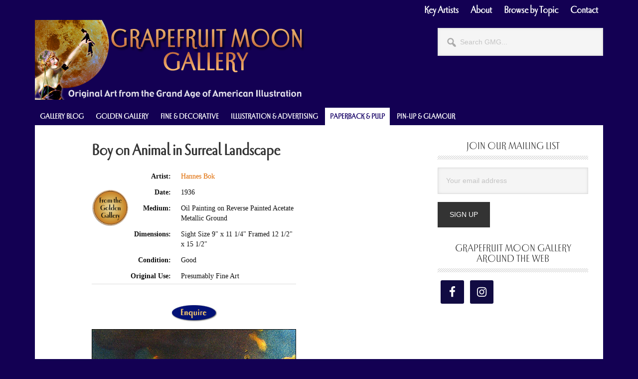

--- FILE ---
content_type: text/html; charset=UTF-8
request_url: https://grapefruitmoongallery.com/9625
body_size: 21802
content:
<!DOCTYPE html>
<html lang="en-US">
<head >
<meta charset="UTF-8" />
<meta name="viewport" content="width=device-width, initial-scale=1" />
<meta name='robots' content='index, follow, max-image-preview:large, max-snippet:-1, max-video-preview:-1' />

	<!-- This site is optimized with the Yoast SEO Premium plugin v21.6 (Yoast SEO v26.7) - https://yoast.com/wordpress/plugins/seo/ -->
	<title>Boy on Animal in Surreal Landscape &#8226; Grapefruit Moon Gallery</title>
	<link rel="canonical" href="https://grapefruitmoongallery.com/9625" />
	<meta property="og:locale" content="en_US" />
	<meta property="og:type" content="article" />
	<meta property="og:title" content="Boy on Animal in Surreal Landscape" />
	<meta property="og:description" content="An extraordinary and experimental early work by Hannes Bok, featuring a bizarre surreal landscape with a young boy riding a prehistoric creature. Hannes Bok was the pseudonym of Wayne Woodard, a self taught artist who was fascinated by the luminous quality of Maxfield Parrish&#039;s oil paintings.  Upon a visit from the impoverished teenage Bok, and impressed by the examples of Bok&#039;s work, Parrish gave Bok an expensive set of oil paints and brushes to help the teenager build on his obvious gifts." />
	<meta property="og:url" content="https://grapefruitmoongallery.com/9625" />
	<meta property="og:site_name" content="Grapefruit Moon Gallery" />
	<meta property="article:publisher" content="http://facebook.com/grapefruitmoongallery" />
	<meta property="article:published_time" content="2008-09-25T13:37:00+00:00" />
	<meta property="article:modified_time" content="2023-12-01T18:02:38+00:00" />
	<meta property="og:image" content="https://grapefruitmoongallery.com/wp-content/uploads/2008/09/Hans_Bok_lrg.jpg" />
	<meta property="og:image:width" content="655" />
	<meta property="og:image:height" content="823" />
	<meta property="og:image:type" content="image/jpeg" />
	<meta name="author" content="curator" />
	<meta name="twitter:card" content="summary_large_image" />
	<meta name="twitter:creator" content="@gmgallery" />
	<meta name="twitter:site" content="@gmgallery" />
	<meta name="twitter:label1" content="Written by" />
	<meta name="twitter:data1" content="curator" />
	<meta name="twitter:label2" content="Est. reading time" />
	<meta name="twitter:data2" content="2 minutes" />
	<script type="application/ld+json" class="yoast-schema-graph">{"@context":"https://schema.org","@graph":[{"@type":"Article","@id":"https://grapefruitmoongallery.com/9625#article","isPartOf":{"@id":"https://grapefruitmoongallery.com/9625"},"author":{"name":"curator","@id":"https://grapefruitmoongallery.com/#/schema/person/8a522d28633297cc66dfe9edd18c6986"},"headline":"Boy on Animal in Surreal Landscape","datePublished":"2008-09-25T13:37:00+00:00","dateModified":"2023-12-01T18:02:38+00:00","mainEntityOfPage":{"@id":"https://grapefruitmoongallery.com/9625"},"wordCount":414,"publisher":{"@id":"https://grapefruitmoongallery.com/#organization"},"image":{"@id":"https://grapefruitmoongallery.com/9625#primaryimage"},"thumbnailUrl":"https://grapefruitmoongallery.com/wp-content/uploads/2008/09/Hans_Bok_lrg.jpg","keywords":["1930s","american","fantasy","fine art","Hannes Bok","landscape","science fiction","surreal","The Golden Gallery"],"articleSection":["Paperback &amp; Pulp Art","Sorry, It's Sold"],"inLanguage":"en-US"},{"@type":"WebPage","@id":"https://grapefruitmoongallery.com/9625","url":"https://grapefruitmoongallery.com/9625","name":"Boy on Animal in Surreal Landscape &#8226; Grapefruit Moon Gallery","isPartOf":{"@id":"https://grapefruitmoongallery.com/#website"},"primaryImageOfPage":{"@id":"https://grapefruitmoongallery.com/9625#primaryimage"},"image":{"@id":"https://grapefruitmoongallery.com/9625#primaryimage"},"thumbnailUrl":"https://grapefruitmoongallery.com/wp-content/uploads/2008/09/Hans_Bok_lrg.jpg","datePublished":"2008-09-25T13:37:00+00:00","dateModified":"2023-12-01T18:02:38+00:00","breadcrumb":{"@id":"https://grapefruitmoongallery.com/9625#breadcrumb"},"inLanguage":"en-US","potentialAction":[{"@type":"ReadAction","target":["https://grapefruitmoongallery.com/9625"]}]},{"@type":"ImageObject","inLanguage":"en-US","@id":"https://grapefruitmoongallery.com/9625#primaryimage","url":"https://grapefruitmoongallery.com/wp-content/uploads/2008/09/Hans_Bok_lrg.jpg","contentUrl":"https://grapefruitmoongallery.com/wp-content/uploads/2008/09/Hans_Bok_lrg.jpg","width":655,"height":823},{"@type":"BreadcrumbList","@id":"https://grapefruitmoongallery.com/9625#breadcrumb","itemListElement":[{"@type":"ListItem","position":1,"name":"Home","item":"https://grapefruitmoongallery.com/"},{"@type":"ListItem","position":2,"name":"Boy on Animal in Surreal Landscape"}]},{"@type":"WebSite","@id":"https://grapefruitmoongallery.com/#website","url":"https://grapefruitmoongallery.com/","name":"Grapefruit Moon Gallery","description":"Original Art from the Grand Age of American Illustration","publisher":{"@id":"https://grapefruitmoongallery.com/#organization"},"potentialAction":[{"@type":"SearchAction","target":{"@type":"EntryPoint","urlTemplate":"https://grapefruitmoongallery.com/?s={search_term_string}"},"query-input":{"@type":"PropertyValueSpecification","valueRequired":true,"valueName":"search_term_string"}}],"inLanguage":"en-US"},{"@type":"Organization","@id":"https://grapefruitmoongallery.com/#organization","name":"Grapefruit Moon Gallery","url":"https://grapefruitmoongallery.com/","logo":{"@type":"ImageObject","inLanguage":"en-US","@id":"https://grapefruitmoongallery.com/#/schema/logo/image/","url":"https://grapefruitmoongallery.com/wp-content/uploads/2019/05/email-header.png","contentUrl":"https://grapefruitmoongallery.com/wp-content/uploads/2019/05/email-header.png","width":455,"height":317,"caption":"Grapefruit Moon Gallery"},"image":{"@id":"https://grapefruitmoongallery.com/#/schema/logo/image/"},"sameAs":["http://facebook.com/grapefruitmoongallery","https://x.com/gmgallery","http://instagram.com/grapefruitmoongallery"]},{"@type":"Person","@id":"https://grapefruitmoongallery.com/#/schema/person/8a522d28633297cc66dfe9edd18c6986","name":"curator","image":{"@type":"ImageObject","inLanguage":"en-US","@id":"https://grapefruitmoongallery.com/#/schema/person/image/","url":"https://secure.gravatar.com/avatar/4df6186b755c6a6b656e118b6c5457ceccbc7182393e43c0d29efa679e22b524?s=96&d=mm&r=g","contentUrl":"https://secure.gravatar.com/avatar/4df6186b755c6a6b656e118b6c5457ceccbc7182393e43c0d29efa679e22b524?s=96&d=mm&r=g","caption":"curator"},"url":"https://grapefruitmoongallery.com/author/curator"}]}</script>
	<!-- / Yoast SEO Premium plugin. -->


<link rel='dns-prefetch' href='//www.googletagmanager.com' />
<link rel='dns-prefetch' href='//fonts.googleapis.com' />
<link rel="alternate" type="application/rss+xml" title="Grapefruit Moon Gallery &raquo; Feed" href="https://grapefruitmoongallery.com/feed" />
<link rel="alternate" type="application/rss+xml" title="Grapefruit Moon Gallery &raquo; Comments Feed" href="https://grapefruitmoongallery.com/comments/feed" />
<link rel="alternate" title="oEmbed (JSON)" type="application/json+oembed" href="https://grapefruitmoongallery.com/wp-json/oembed/1.0/embed?url=https%3A%2F%2Fgrapefruitmoongallery.com%2F9625" />
<link rel="alternate" title="oEmbed (XML)" type="text/xml+oembed" href="https://grapefruitmoongallery.com/wp-json/oembed/1.0/embed?url=https%3A%2F%2Fgrapefruitmoongallery.com%2F9625&#038;format=xml" />
		<!-- This site uses the Google Analytics by MonsterInsights plugin v9.11.1 - Using Analytics tracking - https://www.monsterinsights.com/ -->
							<script src="//www.googletagmanager.com/gtag/js?id=G-YJLHBDM5VW"  data-cfasync="false" data-wpfc-render="false" type="text/javascript" async></script>
			<script data-cfasync="false" data-wpfc-render="false" type="text/javascript">
				var mi_version = '9.11.1';
				var mi_track_user = true;
				var mi_no_track_reason = '';
								var MonsterInsightsDefaultLocations = {"page_location":"https:\/\/grapefruitmoongallery.com\/9625\/"};
								if ( typeof MonsterInsightsPrivacyGuardFilter === 'function' ) {
					var MonsterInsightsLocations = (typeof MonsterInsightsExcludeQuery === 'object') ? MonsterInsightsPrivacyGuardFilter( MonsterInsightsExcludeQuery ) : MonsterInsightsPrivacyGuardFilter( MonsterInsightsDefaultLocations );
				} else {
					var MonsterInsightsLocations = (typeof MonsterInsightsExcludeQuery === 'object') ? MonsterInsightsExcludeQuery : MonsterInsightsDefaultLocations;
				}

								var disableStrs = [
										'ga-disable-G-YJLHBDM5VW',
									];

				/* Function to detect opted out users */
				function __gtagTrackerIsOptedOut() {
					for (var index = 0; index < disableStrs.length; index++) {
						if (document.cookie.indexOf(disableStrs[index] + '=true') > -1) {
							return true;
						}
					}

					return false;
				}

				/* Disable tracking if the opt-out cookie exists. */
				if (__gtagTrackerIsOptedOut()) {
					for (var index = 0; index < disableStrs.length; index++) {
						window[disableStrs[index]] = true;
					}
				}

				/* Opt-out function */
				function __gtagTrackerOptout() {
					for (var index = 0; index < disableStrs.length; index++) {
						document.cookie = disableStrs[index] + '=true; expires=Thu, 31 Dec 2099 23:59:59 UTC; path=/';
						window[disableStrs[index]] = true;
					}
				}

				if ('undefined' === typeof gaOptout) {
					function gaOptout() {
						__gtagTrackerOptout();
					}
				}
								window.dataLayer = window.dataLayer || [];

				window.MonsterInsightsDualTracker = {
					helpers: {},
					trackers: {},
				};
				if (mi_track_user) {
					function __gtagDataLayer() {
						dataLayer.push(arguments);
					}

					function __gtagTracker(type, name, parameters) {
						if (!parameters) {
							parameters = {};
						}

						if (parameters.send_to) {
							__gtagDataLayer.apply(null, arguments);
							return;
						}

						if (type === 'event') {
														parameters.send_to = monsterinsights_frontend.v4_id;
							var hookName = name;
							if (typeof parameters['event_category'] !== 'undefined') {
								hookName = parameters['event_category'] + ':' + name;
							}

							if (typeof MonsterInsightsDualTracker.trackers[hookName] !== 'undefined') {
								MonsterInsightsDualTracker.trackers[hookName](parameters);
							} else {
								__gtagDataLayer('event', name, parameters);
							}
							
						} else {
							__gtagDataLayer.apply(null, arguments);
						}
					}

					__gtagTracker('js', new Date());
					__gtagTracker('set', {
						'developer_id.dZGIzZG': true,
											});
					if ( MonsterInsightsLocations.page_location ) {
						__gtagTracker('set', MonsterInsightsLocations);
					}
										__gtagTracker('config', 'G-YJLHBDM5VW', {"forceSSL":"true","link_attribution":"true"} );
										window.gtag = __gtagTracker;										(function () {
						/* https://developers.google.com/analytics/devguides/collection/analyticsjs/ */
						/* ga and __gaTracker compatibility shim. */
						var noopfn = function () {
							return null;
						};
						var newtracker = function () {
							return new Tracker();
						};
						var Tracker = function () {
							return null;
						};
						var p = Tracker.prototype;
						p.get = noopfn;
						p.set = noopfn;
						p.send = function () {
							var args = Array.prototype.slice.call(arguments);
							args.unshift('send');
							__gaTracker.apply(null, args);
						};
						var __gaTracker = function () {
							var len = arguments.length;
							if (len === 0) {
								return;
							}
							var f = arguments[len - 1];
							if (typeof f !== 'object' || f === null || typeof f.hitCallback !== 'function') {
								if ('send' === arguments[0]) {
									var hitConverted, hitObject = false, action;
									if ('event' === arguments[1]) {
										if ('undefined' !== typeof arguments[3]) {
											hitObject = {
												'eventAction': arguments[3],
												'eventCategory': arguments[2],
												'eventLabel': arguments[4],
												'value': arguments[5] ? arguments[5] : 1,
											}
										}
									}
									if ('pageview' === arguments[1]) {
										if ('undefined' !== typeof arguments[2]) {
											hitObject = {
												'eventAction': 'page_view',
												'page_path': arguments[2],
											}
										}
									}
									if (typeof arguments[2] === 'object') {
										hitObject = arguments[2];
									}
									if (typeof arguments[5] === 'object') {
										Object.assign(hitObject, arguments[5]);
									}
									if ('undefined' !== typeof arguments[1].hitType) {
										hitObject = arguments[1];
										if ('pageview' === hitObject.hitType) {
											hitObject.eventAction = 'page_view';
										}
									}
									if (hitObject) {
										action = 'timing' === arguments[1].hitType ? 'timing_complete' : hitObject.eventAction;
										hitConverted = mapArgs(hitObject);
										__gtagTracker('event', action, hitConverted);
									}
								}
								return;
							}

							function mapArgs(args) {
								var arg, hit = {};
								var gaMap = {
									'eventCategory': 'event_category',
									'eventAction': 'event_action',
									'eventLabel': 'event_label',
									'eventValue': 'event_value',
									'nonInteraction': 'non_interaction',
									'timingCategory': 'event_category',
									'timingVar': 'name',
									'timingValue': 'value',
									'timingLabel': 'event_label',
									'page': 'page_path',
									'location': 'page_location',
									'title': 'page_title',
									'referrer' : 'page_referrer',
								};
								for (arg in args) {
																		if (!(!args.hasOwnProperty(arg) || !gaMap.hasOwnProperty(arg))) {
										hit[gaMap[arg]] = args[arg];
									} else {
										hit[arg] = args[arg];
									}
								}
								return hit;
							}

							try {
								f.hitCallback();
							} catch (ex) {
							}
						};
						__gaTracker.create = newtracker;
						__gaTracker.getByName = newtracker;
						__gaTracker.getAll = function () {
							return [];
						};
						__gaTracker.remove = noopfn;
						__gaTracker.loaded = true;
						window['__gaTracker'] = __gaTracker;
					})();
									} else {
										console.log("");
					(function () {
						function __gtagTracker() {
							return null;
						}

						window['__gtagTracker'] = __gtagTracker;
						window['gtag'] = __gtagTracker;
					})();
									}
			</script>
							<!-- / Google Analytics by MonsterInsights -->
		<style id='wp-img-auto-sizes-contain-inline-css' type='text/css'>
img:is([sizes=auto i],[sizes^="auto," i]){contain-intrinsic-size:3000px 1500px}
/*# sourceURL=wp-img-auto-sizes-contain-inline-css */
</style>
<link rel='stylesheet' id='pt-cv-public-style-css' href='https://grapefruitmoongallery.com/wp-content/plugins/content-views-query-and-display-post-page/public/assets/css/cv.css?ver=4.2.1' type='text/css' media='all' />
<link rel='stylesheet' id='genesis-simple-share-plugin-css-css' href='https://grapefruitmoongallery.com/wp-content/plugins/genesis-simple-share/assets/css/share.min.css?ver=0.1.0' type='text/css' media='all' />
<link rel='stylesheet' id='genesis-simple-share-genericons-css-css' href='https://grapefruitmoongallery.com/wp-content/plugins/genesis-simple-share/assets/css/genericons.min.css?ver=0.1.0' type='text/css' media='all' />
<link rel='stylesheet' id='metro-pro-css' href='https://grapefruitmoongallery.com/wp-content/themes/metro-pro/style.css?ver=2.2.2' type='text/css' media='all' />
<style id='metro-pro-inline-css' type='text/css'>


		a,
		.entry-content a,
		.entry-title a:focus,
		.entry-title a:hover,
		.genesis-nav-menu > .right > a:focus,
		.genesis-nav-menu > .right > a:hover {
			color: #df6a00;
		}
		

		a.social-buttons:focus,
		a.social-buttons:hover,
		button:focus,
		button:hover,
		input:focus[type="button"],
		input:focus[type="reset"],
		input:focus[type="submit"],
		input:hover[type="button"],
		input:hover[type="reset"],
		input:hover[type="submit"],
		.archive-pagination li a:focus,
		.archive-pagination li a:hover,
		.archive-pagination li.active a,
		.button:focus,
		.button:hover,
		.content .entry-meta .entry-comments-link a,
		.entry-content .button:focus,
		.entry-content .button:hover,
		.genesis-nav-menu .current-menu-item > a,
		.genesis-nav-menu a:focus,
		.genesis-nav-menu a:hover,
		.nav-primary .sub-menu a:focus,
		.nav-primary .sub-menu a:hover,
		.nav-secondary .sub-menu a:focus,
		.nav-secondary .sub-menu a:hover,
		.sidebar .enews-widget input[type="submit"],
		.site-title a,
		.site-title a:focus,
		.site-title a:hover {
			background-color: #130053;
			color: #ffffff;
		}

		
/*# sourceURL=metro-pro-inline-css */
</style>
<style id='wp-emoji-styles-inline-css' type='text/css'>

	img.wp-smiley, img.emoji {
		display: inline !important;
		border: none !important;
		box-shadow: none !important;
		height: 1em !important;
		width: 1em !important;
		margin: 0 0.07em !important;
		vertical-align: -0.1em !important;
		background: none !important;
		padding: 0 !important;
	}
/*# sourceURL=wp-emoji-styles-inline-css */
</style>
<style id='wp-block-library-inline-css' type='text/css'>
:root{--wp-block-synced-color:#7a00df;--wp-block-synced-color--rgb:122,0,223;--wp-bound-block-color:var(--wp-block-synced-color);--wp-editor-canvas-background:#ddd;--wp-admin-theme-color:#007cba;--wp-admin-theme-color--rgb:0,124,186;--wp-admin-theme-color-darker-10:#006ba1;--wp-admin-theme-color-darker-10--rgb:0,107,160.5;--wp-admin-theme-color-darker-20:#005a87;--wp-admin-theme-color-darker-20--rgb:0,90,135;--wp-admin-border-width-focus:2px}@media (min-resolution:192dpi){:root{--wp-admin-border-width-focus:1.5px}}.wp-element-button{cursor:pointer}:root .has-very-light-gray-background-color{background-color:#eee}:root .has-very-dark-gray-background-color{background-color:#313131}:root .has-very-light-gray-color{color:#eee}:root .has-very-dark-gray-color{color:#313131}:root .has-vivid-green-cyan-to-vivid-cyan-blue-gradient-background{background:linear-gradient(135deg,#00d084,#0693e3)}:root .has-purple-crush-gradient-background{background:linear-gradient(135deg,#34e2e4,#4721fb 50%,#ab1dfe)}:root .has-hazy-dawn-gradient-background{background:linear-gradient(135deg,#faaca8,#dad0ec)}:root .has-subdued-olive-gradient-background{background:linear-gradient(135deg,#fafae1,#67a671)}:root .has-atomic-cream-gradient-background{background:linear-gradient(135deg,#fdd79a,#004a59)}:root .has-nightshade-gradient-background{background:linear-gradient(135deg,#330968,#31cdcf)}:root .has-midnight-gradient-background{background:linear-gradient(135deg,#020381,#2874fc)}:root{--wp--preset--font-size--normal:16px;--wp--preset--font-size--huge:42px}.has-regular-font-size{font-size:1em}.has-larger-font-size{font-size:2.625em}.has-normal-font-size{font-size:var(--wp--preset--font-size--normal)}.has-huge-font-size{font-size:var(--wp--preset--font-size--huge)}.has-text-align-center{text-align:center}.has-text-align-left{text-align:left}.has-text-align-right{text-align:right}.has-fit-text{white-space:nowrap!important}#end-resizable-editor-section{display:none}.aligncenter{clear:both}.items-justified-left{justify-content:flex-start}.items-justified-center{justify-content:center}.items-justified-right{justify-content:flex-end}.items-justified-space-between{justify-content:space-between}.screen-reader-text{border:0;clip-path:inset(50%);height:1px;margin:-1px;overflow:hidden;padding:0;position:absolute;width:1px;word-wrap:normal!important}.screen-reader-text:focus{background-color:#ddd;clip-path:none;color:#444;display:block;font-size:1em;height:auto;left:5px;line-height:normal;padding:15px 23px 14px;text-decoration:none;top:5px;width:auto;z-index:100000}html :where(.has-border-color){border-style:solid}html :where([style*=border-top-color]){border-top-style:solid}html :where([style*=border-right-color]){border-right-style:solid}html :where([style*=border-bottom-color]){border-bottom-style:solid}html :where([style*=border-left-color]){border-left-style:solid}html :where([style*=border-width]){border-style:solid}html :where([style*=border-top-width]){border-top-style:solid}html :where([style*=border-right-width]){border-right-style:solid}html :where([style*=border-bottom-width]){border-bottom-style:solid}html :where([style*=border-left-width]){border-left-style:solid}html :where(img[class*=wp-image-]){height:auto;max-width:100%}:where(figure){margin:0 0 1em}html :where(.is-position-sticky){--wp-admin--admin-bar--position-offset:var(--wp-admin--admin-bar--height,0px)}@media screen and (max-width:600px){html :where(.is-position-sticky){--wp-admin--admin-bar--position-offset:0px}}

/*# sourceURL=wp-block-library-inline-css */
</style><style id='global-styles-inline-css' type='text/css'>
:root{--wp--preset--aspect-ratio--square: 1;--wp--preset--aspect-ratio--4-3: 4/3;--wp--preset--aspect-ratio--3-4: 3/4;--wp--preset--aspect-ratio--3-2: 3/2;--wp--preset--aspect-ratio--2-3: 2/3;--wp--preset--aspect-ratio--16-9: 16/9;--wp--preset--aspect-ratio--9-16: 9/16;--wp--preset--color--black: #000000;--wp--preset--color--cyan-bluish-gray: #abb8c3;--wp--preset--color--white: #ffffff;--wp--preset--color--pale-pink: #f78da7;--wp--preset--color--vivid-red: #cf2e2e;--wp--preset--color--luminous-vivid-orange: #ff6900;--wp--preset--color--luminous-vivid-amber: #fcb900;--wp--preset--color--light-green-cyan: #7bdcb5;--wp--preset--color--vivid-green-cyan: #00d084;--wp--preset--color--pale-cyan-blue: #8ed1fc;--wp--preset--color--vivid-cyan-blue: #0693e3;--wp--preset--color--vivid-purple: #9b51e0;--wp--preset--gradient--vivid-cyan-blue-to-vivid-purple: linear-gradient(135deg,rgb(6,147,227) 0%,rgb(155,81,224) 100%);--wp--preset--gradient--light-green-cyan-to-vivid-green-cyan: linear-gradient(135deg,rgb(122,220,180) 0%,rgb(0,208,130) 100%);--wp--preset--gradient--luminous-vivid-amber-to-luminous-vivid-orange: linear-gradient(135deg,rgb(252,185,0) 0%,rgb(255,105,0) 100%);--wp--preset--gradient--luminous-vivid-orange-to-vivid-red: linear-gradient(135deg,rgb(255,105,0) 0%,rgb(207,46,46) 100%);--wp--preset--gradient--very-light-gray-to-cyan-bluish-gray: linear-gradient(135deg,rgb(238,238,238) 0%,rgb(169,184,195) 100%);--wp--preset--gradient--cool-to-warm-spectrum: linear-gradient(135deg,rgb(74,234,220) 0%,rgb(151,120,209) 20%,rgb(207,42,186) 40%,rgb(238,44,130) 60%,rgb(251,105,98) 80%,rgb(254,248,76) 100%);--wp--preset--gradient--blush-light-purple: linear-gradient(135deg,rgb(255,206,236) 0%,rgb(152,150,240) 100%);--wp--preset--gradient--blush-bordeaux: linear-gradient(135deg,rgb(254,205,165) 0%,rgb(254,45,45) 50%,rgb(107,0,62) 100%);--wp--preset--gradient--luminous-dusk: linear-gradient(135deg,rgb(255,203,112) 0%,rgb(199,81,192) 50%,rgb(65,88,208) 100%);--wp--preset--gradient--pale-ocean: linear-gradient(135deg,rgb(255,245,203) 0%,rgb(182,227,212) 50%,rgb(51,167,181) 100%);--wp--preset--gradient--electric-grass: linear-gradient(135deg,rgb(202,248,128) 0%,rgb(113,206,126) 100%);--wp--preset--gradient--midnight: linear-gradient(135deg,rgb(2,3,129) 0%,rgb(40,116,252) 100%);--wp--preset--font-size--small: 13px;--wp--preset--font-size--medium: 20px;--wp--preset--font-size--large: 36px;--wp--preset--font-size--x-large: 42px;--wp--preset--spacing--20: 0.44rem;--wp--preset--spacing--30: 0.67rem;--wp--preset--spacing--40: 1rem;--wp--preset--spacing--50: 1.5rem;--wp--preset--spacing--60: 2.25rem;--wp--preset--spacing--70: 3.38rem;--wp--preset--spacing--80: 5.06rem;--wp--preset--shadow--natural: 6px 6px 9px rgba(0, 0, 0, 0.2);--wp--preset--shadow--deep: 12px 12px 50px rgba(0, 0, 0, 0.4);--wp--preset--shadow--sharp: 6px 6px 0px rgba(0, 0, 0, 0.2);--wp--preset--shadow--outlined: 6px 6px 0px -3px rgb(255, 255, 255), 6px 6px rgb(0, 0, 0);--wp--preset--shadow--crisp: 6px 6px 0px rgb(0, 0, 0);}:where(.is-layout-flex){gap: 0.5em;}:where(.is-layout-grid){gap: 0.5em;}body .is-layout-flex{display: flex;}.is-layout-flex{flex-wrap: wrap;align-items: center;}.is-layout-flex > :is(*, div){margin: 0;}body .is-layout-grid{display: grid;}.is-layout-grid > :is(*, div){margin: 0;}:where(.wp-block-columns.is-layout-flex){gap: 2em;}:where(.wp-block-columns.is-layout-grid){gap: 2em;}:where(.wp-block-post-template.is-layout-flex){gap: 1.25em;}:where(.wp-block-post-template.is-layout-grid){gap: 1.25em;}.has-black-color{color: var(--wp--preset--color--black) !important;}.has-cyan-bluish-gray-color{color: var(--wp--preset--color--cyan-bluish-gray) !important;}.has-white-color{color: var(--wp--preset--color--white) !important;}.has-pale-pink-color{color: var(--wp--preset--color--pale-pink) !important;}.has-vivid-red-color{color: var(--wp--preset--color--vivid-red) !important;}.has-luminous-vivid-orange-color{color: var(--wp--preset--color--luminous-vivid-orange) !important;}.has-luminous-vivid-amber-color{color: var(--wp--preset--color--luminous-vivid-amber) !important;}.has-light-green-cyan-color{color: var(--wp--preset--color--light-green-cyan) !important;}.has-vivid-green-cyan-color{color: var(--wp--preset--color--vivid-green-cyan) !important;}.has-pale-cyan-blue-color{color: var(--wp--preset--color--pale-cyan-blue) !important;}.has-vivid-cyan-blue-color{color: var(--wp--preset--color--vivid-cyan-blue) !important;}.has-vivid-purple-color{color: var(--wp--preset--color--vivid-purple) !important;}.has-black-background-color{background-color: var(--wp--preset--color--black) !important;}.has-cyan-bluish-gray-background-color{background-color: var(--wp--preset--color--cyan-bluish-gray) !important;}.has-white-background-color{background-color: var(--wp--preset--color--white) !important;}.has-pale-pink-background-color{background-color: var(--wp--preset--color--pale-pink) !important;}.has-vivid-red-background-color{background-color: var(--wp--preset--color--vivid-red) !important;}.has-luminous-vivid-orange-background-color{background-color: var(--wp--preset--color--luminous-vivid-orange) !important;}.has-luminous-vivid-amber-background-color{background-color: var(--wp--preset--color--luminous-vivid-amber) !important;}.has-light-green-cyan-background-color{background-color: var(--wp--preset--color--light-green-cyan) !important;}.has-vivid-green-cyan-background-color{background-color: var(--wp--preset--color--vivid-green-cyan) !important;}.has-pale-cyan-blue-background-color{background-color: var(--wp--preset--color--pale-cyan-blue) !important;}.has-vivid-cyan-blue-background-color{background-color: var(--wp--preset--color--vivid-cyan-blue) !important;}.has-vivid-purple-background-color{background-color: var(--wp--preset--color--vivid-purple) !important;}.has-black-border-color{border-color: var(--wp--preset--color--black) !important;}.has-cyan-bluish-gray-border-color{border-color: var(--wp--preset--color--cyan-bluish-gray) !important;}.has-white-border-color{border-color: var(--wp--preset--color--white) !important;}.has-pale-pink-border-color{border-color: var(--wp--preset--color--pale-pink) !important;}.has-vivid-red-border-color{border-color: var(--wp--preset--color--vivid-red) !important;}.has-luminous-vivid-orange-border-color{border-color: var(--wp--preset--color--luminous-vivid-orange) !important;}.has-luminous-vivid-amber-border-color{border-color: var(--wp--preset--color--luminous-vivid-amber) !important;}.has-light-green-cyan-border-color{border-color: var(--wp--preset--color--light-green-cyan) !important;}.has-vivid-green-cyan-border-color{border-color: var(--wp--preset--color--vivid-green-cyan) !important;}.has-pale-cyan-blue-border-color{border-color: var(--wp--preset--color--pale-cyan-blue) !important;}.has-vivid-cyan-blue-border-color{border-color: var(--wp--preset--color--vivid-cyan-blue) !important;}.has-vivid-purple-border-color{border-color: var(--wp--preset--color--vivid-purple) !important;}.has-vivid-cyan-blue-to-vivid-purple-gradient-background{background: var(--wp--preset--gradient--vivid-cyan-blue-to-vivid-purple) !important;}.has-light-green-cyan-to-vivid-green-cyan-gradient-background{background: var(--wp--preset--gradient--light-green-cyan-to-vivid-green-cyan) !important;}.has-luminous-vivid-amber-to-luminous-vivid-orange-gradient-background{background: var(--wp--preset--gradient--luminous-vivid-amber-to-luminous-vivid-orange) !important;}.has-luminous-vivid-orange-to-vivid-red-gradient-background{background: var(--wp--preset--gradient--luminous-vivid-orange-to-vivid-red) !important;}.has-very-light-gray-to-cyan-bluish-gray-gradient-background{background: var(--wp--preset--gradient--very-light-gray-to-cyan-bluish-gray) !important;}.has-cool-to-warm-spectrum-gradient-background{background: var(--wp--preset--gradient--cool-to-warm-spectrum) !important;}.has-blush-light-purple-gradient-background{background: var(--wp--preset--gradient--blush-light-purple) !important;}.has-blush-bordeaux-gradient-background{background: var(--wp--preset--gradient--blush-bordeaux) !important;}.has-luminous-dusk-gradient-background{background: var(--wp--preset--gradient--luminous-dusk) !important;}.has-pale-ocean-gradient-background{background: var(--wp--preset--gradient--pale-ocean) !important;}.has-electric-grass-gradient-background{background: var(--wp--preset--gradient--electric-grass) !important;}.has-midnight-gradient-background{background: var(--wp--preset--gradient--midnight) !important;}.has-small-font-size{font-size: var(--wp--preset--font-size--small) !important;}.has-medium-font-size{font-size: var(--wp--preset--font-size--medium) !important;}.has-large-font-size{font-size: var(--wp--preset--font-size--large) !important;}.has-x-large-font-size{font-size: var(--wp--preset--font-size--x-large) !important;}
/*# sourceURL=global-styles-inline-css */
</style>

<style id='classic-theme-styles-inline-css' type='text/css'>
/*! This file is auto-generated */
.wp-block-button__link{color:#fff;background-color:#32373c;border-radius:9999px;box-shadow:none;text-decoration:none;padding:calc(.667em + 2px) calc(1.333em + 2px);font-size:1.125em}.wp-block-file__button{background:#32373c;color:#fff;text-decoration:none}
/*# sourceURL=/wp-includes/css/classic-themes.min.css */
</style>
<link rel='stylesheet' id='contact-form-7-css' href='https://grapefruitmoongallery.com/wp-content/plugins/contact-form-7/includes/css/styles.css?ver=6.1.4' type='text/css' media='all' />
<link rel='stylesheet' id='responsive-lightbox-swipebox-css' href='https://grapefruitmoongallery.com/wp-content/plugins/responsive-lightbox/assets/swipebox/swipebox.min.css?ver=1.5.2' type='text/css' media='all' />
<link rel='stylesheet' id='super-rss-reader-css' href='https://grapefruitmoongallery.com/wp-content/plugins/super-rss-reader/public/css/style.min.css?ver=5.4' type='text/css' media='all' />
<link rel='stylesheet' id='widgetopts-styles-css' href='https://grapefruitmoongallery.com/wp-content/plugins/widget-options/assets/css/widget-options.css?ver=4.1.3' type='text/css' media='all' />
<link rel='stylesheet' id='wp-show-posts-css' href='https://grapefruitmoongallery.com/wp-content/plugins/wp-show-posts/css/wp-show-posts-min.css?ver=1.1.6' type='text/css' media='all' />
<link rel='stylesheet' id='dashicons-css' href='https://grapefruitmoongallery.com/wp-includes/css/dashicons.min.css?ver=08854ca2536a0fb670b677d416f1c169' type='text/css' media='all' />
<link rel='stylesheet' id='google-font-css' href='//fonts.googleapis.com/css?family=Oswald%3A400&#038;ver=2.2.2' type='text/css' media='all' />
<link rel='stylesheet' id='f2-tumblr-widget-widget-styles-css' href='https://grapefruitmoongallery.com/wp-content/plugins/f2-tumblr-widget/css/widget.css?ver=08854ca2536a0fb670b677d416f1c169' type='text/css' media='all' />
<link rel='stylesheet' id='f2-tumblr-widget-custom-style-f2-tumblr-widget-1-css' href='https://grapefruitmoongallery.com/wp-admin/admin-ajax.php?action=f2_tumblr_dynamic_css&#038;ver=08854ca2536a0fb670b677d416f1c169' type='text/css' media='all' />
<link rel='stylesheet' id='simple-social-icons-font-css' href='https://grapefruitmoongallery.com/wp-content/plugins/simple-social-icons/css/style.css?ver=4.0.0' type='text/css' media='all' />
<script type="text/javascript" src="https://grapefruitmoongallery.com/wp-includes/js/jquery/jquery.min.js?ver=3.7.1" id="jquery-core-js"></script>
<script type="text/javascript" src="https://grapefruitmoongallery.com/wp-includes/js/jquery/jquery-migrate.min.js?ver=3.4.1" id="jquery-migrate-js"></script>
<script type="text/javascript" src="https://grapefruitmoongallery.com/wp-content/plugins/genesis-simple-share/assets/js/sharrre/jquery.sharrre.min.js?ver=0.1.0" id="genesis-simple-share-plugin-js-js"></script>
<script type="text/javascript" src="https://grapefruitmoongallery.com/wp-content/plugins/genesis-simple-share/assets/js/waypoints.min.js?ver=0.1.0" id="genesis-simple-share-waypoint-js-js"></script>
<script type="text/javascript" src="https://grapefruitmoongallery.com/wp-content/plugins/google-analytics-for-wordpress/assets/js/frontend-gtag.min.js?ver=9.11.1" id="monsterinsights-frontend-script-js" async="async" data-wp-strategy="async"></script>
<script data-cfasync="false" data-wpfc-render="false" type="text/javascript" id='monsterinsights-frontend-script-js-extra'>/* <![CDATA[ */
var monsterinsights_frontend = {"js_events_tracking":"true","download_extensions":"doc,pdf,ppt,zip,xls,docx,pptx,xlsx","inbound_paths":"[{\"path\":\"\\\/go\\\/\",\"label\":\"affiliate\"},{\"path\":\"\\\/recommend\\\/\",\"label\":\"affiliate\"}]","home_url":"https:\/\/grapefruitmoongallery.com","hash_tracking":"false","v4_id":"G-YJLHBDM5VW"};/* ]]> */
</script>
<script type="text/javascript" src="https://grapefruitmoongallery.com/wp-content/plugins/responsive-lightbox/assets/dompurify/purify.min.js?ver=3.3.1" id="dompurify-js"></script>
<script type="text/javascript" id="responsive-lightbox-sanitizer-js-before">
/* <![CDATA[ */
window.RLG = window.RLG || {}; window.RLG.sanitizeAllowedHosts = ["youtube.com","www.youtube.com","youtu.be","vimeo.com","player.vimeo.com"];
//# sourceURL=responsive-lightbox-sanitizer-js-before
/* ]]> */
</script>
<script type="text/javascript" src="https://grapefruitmoongallery.com/wp-content/plugins/responsive-lightbox/js/sanitizer.js?ver=2.6.1" id="responsive-lightbox-sanitizer-js"></script>
<script type="text/javascript" src="https://grapefruitmoongallery.com/wp-content/plugins/responsive-lightbox/assets/swipebox/jquery.swipebox.min.js?ver=1.5.2" id="responsive-lightbox-swipebox-js"></script>
<script type="text/javascript" src="https://grapefruitmoongallery.com/wp-includes/js/underscore.min.js?ver=1.13.7" id="underscore-js"></script>
<script type="text/javascript" src="https://grapefruitmoongallery.com/wp-content/plugins/responsive-lightbox/assets/infinitescroll/infinite-scroll.pkgd.min.js?ver=4.0.1" id="responsive-lightbox-infinite-scroll-js"></script>
<script type="text/javascript" id="responsive-lightbox-js-before">
/* <![CDATA[ */
var rlArgs = {"script":"swipebox","selector":"lightbox","customEvents":"","activeGalleries":true,"animation":true,"hideCloseButtonOnMobile":false,"removeBarsOnMobile":false,"hideBars":false,"hideBarsDelay":5000,"videoMaxWidth":1080,"useSVG":false,"loopAtEnd":true,"woocommerce_gallery":false,"ajaxurl":"https:\/\/grapefruitmoongallery.com\/wp-admin\/admin-ajax.php","nonce":"a0d7d68e3c","preview":false,"postId":9625,"scriptExtension":false};

//# sourceURL=responsive-lightbox-js-before
/* ]]> */
</script>
<script type="text/javascript" src="https://grapefruitmoongallery.com/wp-content/plugins/responsive-lightbox/js/front.js?ver=2.6.1" id="responsive-lightbox-js"></script>
<script type="text/javascript" src="https://grapefruitmoongallery.com/wp-content/plugins/super-rss-reader/public/js/jquery.easy-ticker.min.js?ver=5.4" id="jquery-easy-ticker-js"></script>
<script type="text/javascript" src="https://grapefruitmoongallery.com/wp-content/plugins/super-rss-reader/public/js/script.min.js?ver=5.4" id="super-rss-reader-js"></script>

<!-- Google tag (gtag.js) snippet added by Site Kit -->
<!-- Google Analytics snippet added by Site Kit -->
<script type="text/javascript" src="https://www.googletagmanager.com/gtag/js?id=GT-NS9Q2VX" id="google_gtagjs-js" async></script>
<script type="text/javascript" id="google_gtagjs-js-after">
/* <![CDATA[ */
window.dataLayer = window.dataLayer || [];function gtag(){dataLayer.push(arguments);}
gtag("set","linker",{"domains":["grapefruitmoongallery.com"]});
gtag("js", new Date());
gtag("set", "developer_id.dZTNiMT", true);
gtag("config", "GT-NS9Q2VX");
//# sourceURL=google_gtagjs-js-after
/* ]]> */
</script>
<link rel="https://api.w.org/" href="https://grapefruitmoongallery.com/wp-json/" /><link rel="alternate" title="JSON" type="application/json" href="https://grapefruitmoongallery.com/wp-json/wp/v2/posts/9625" /><link rel="EditURI" type="application/rsd+xml" title="RSD" href="https://grapefruitmoongallery.com/xmlrpc.php?rsd" />

<link rel='shortlink' href='https://grapefruitmoongallery.com/?p=9625' />
<!-- AN v8.3.0 -->
<meta name="generator" content="Site Kit by Google 1.170.0" /><link href="https://fonts.googleapis.com/css?family=Source+Sans+Pro&display=swap" rel="stylesheet">
<link href="https://fonts.googleapis.com/css?family=Dancing+Script&display=swap" rel="stylesheet">
<script src='https://www.google.com/recaptcha/api.js'></script>
<meta name="google-site-verification" content="1Rl6bxRDfPfY-Qnr149JUYyzXgg5iKSYrmYH7ntU6Ww" />

<!-- Google tag (gtag.js) -->
<script async src="https://www.googletagmanager.com/gtag/js?id=G-5BT7N5GD9L"></script>
<script>
  window.dataLayer = window.dataLayer || [];
  function gtag(){dataLayer.push(arguments);}
  gtag('js', new Date());

  gtag('config', 'G-5BT7N5GD9L');
</script><style type="text/css">.site-title a { background: url(https://grapefruitmoongallery.com/wp-content/uploads/2019/11/cropped-gmg-new-logo-for-metro4a.png) no-repeat !important; }</style>
<style type="text/css" id="custom-background-css">
body.custom-background { background-color: #130053; }
</style>
	<link rel="icon" href="https://grapefruitmoongallery.com/wp-content/uploads/2016/05/cropped-MOBILE-HEADER-512-32x32.png" sizes="32x32" />
<link rel="icon" href="https://grapefruitmoongallery.com/wp-content/uploads/2016/05/cropped-MOBILE-HEADER-512-192x192.png" sizes="192x192" />
<link rel="apple-touch-icon" href="https://grapefruitmoongallery.com/wp-content/uploads/2016/05/cropped-MOBILE-HEADER-512-180x180.png" />
<meta name="msapplication-TileImage" content="https://grapefruitmoongallery.com/wp-content/uploads/2016/05/cropped-MOBILE-HEADER-512-270x270.png" />
		<style type="text/css" id="wp-custom-css">
			

/*
Welcome to Custom CSS! */

/* Headlines (Luna font) */
@font-face {
  font-family: "LunaITC-Regular";
  src: url("/fonts/lunaitc1.eot"); /* IE9 Compat Modes */
  src: url("/fonts/lunaitc1.eot?#iefix") format("embedded-opentype"), /* IE6-IE8 */
    url("/fonts/lunaitc1.otf") format("opentype"), /* Open Type Font */
    url("/fonts/lunaitc1.svg") format("svg"), /* Legacy iOS */
    url("/fonts/lunaitc1.ttf") format("truetype"), /* Safari, Android, iOS */
    url("/fonts/lunaitc1.woff") format("woff"), /* Modern Browsers */
    url("/fonts/lunaitc1.woff2") format("woff2"); /* Modern Browsers */
  font-weight: normal;
  font-style: normal;
}

h1,
h2,
h3,
h3.widgettitle,
h4,
h4.widgettitle,
h5,
h6 {
 font-family: "LunaITC-Regular" !important;
}

h1 {font-size:2em !important;}

h2 {font-size:1.3em !important;}

h3 {font-size:1.4em !important;}

h4.contactwidget {font-size:1.3em !important; }

h4.contactwidget a {text-decoration:none !important; color:#000;}

/* Hide Google Recaptcha badge  */
.grecaptcha-badge { 
    visibility: hidden;
}

/* Format header image  */

.header-image .site-title a {
    background-color: transparent;
    background-size: contain !important;
    max-width: 100%;
    min-height: 160px;
	padding: 0;}
	
	div.header-widget-area {width: 300px;}

@media only screen and (min-width: 1000px) {

.header-image .site-title a {
	background-color: transparent;
	background-size: contain !important;
	max-width: 560px;
	min-height: 160px;
	padding: 0;
}

}


/* Format header   */

header.site-header div.wrap {background: #130053;}

div.site-container-wrap {margin-top:0px !important; padding-top:0px !important;
	padding-left:0px !important;padding-right:0px !important;}

/* Repair main content area losing wrap padding due to selector above   */

@media only screen and (min-width: 1000px) {
body.single main#genesis-content {margin-left:10px;padding-right:10px; margin-right:10px; }


body.page main#genesis-content {margin-left:50px;padding-right:0px;}

body.metro-pro-home main#genesis-content {padding-left:10px;padding-right:10px;}
}

div.archive-description {margin-left:30px;margin-right:30px;}

aside.sidebar{padding-right:30px;}


/* Format site title/logo width and font  

p.site-title {font-family: 'LunaITC-Regular' !important; font-size: 2.2em !important; text-transform: capitalize; width:540px !important;	height:160px;
}*/

@media only screen and (min-width: 1000px) {

.header-image .site-title a {
		width:540px !important; height:160px !important;
	}

}

@media only screen and (max-width: 480px) {

.header-image .site-title a {
		width:480px !important;
	}

}

@media only screen and (max-width: 320px) {

	div.title-area p.site-title a,
	
	.header-image .site-title a {
		width:320px !important;
	}
	}

/* Post/Page image borders   */
	
img.alignright, img.aligncenter, img.alignleft, img.alignnone, img.size-full, img.size-large, img.old-image {
border:1px solid #000000 !important;
}

img.noborder {
border:0px !important;
}


/* Format Footer widget area   */

div#genesis-footer-widgets div.wrap {background-color:#fff !important;}

h.widget-title {
	background: url(images/lines.png) bottom repeat-x !important;}

/* Format under artwork meta   */

footer p.entry-meta { font-family: 'LunaITC-Regular' !important; color:#130053; font-size:1.2em; text-transform:capitalize; padding-top:20px;}

/* FORMAT NAVIGATION  */

.wrap	{background-color:#130053; }

.nav-primary a {
    font-family: 'LunaITC-Regular' !important;
    font-weight: bold;
	font-size: 1.1em;
}

.nav-primary a:hover {color:#150066; background-color: #feb500;}

ul#menu-grapefruit-top-of-page li, li.menu-item {
    font-family: 'LunaITC-Regular' !important;
    font-weight: bold; 
}


ul#menu-grapefruit-top-of-page li a:hover {color:#150066; background-color: #feb500;}

ul#menu-grapefruit-top-of-page li a {
	font-size: 20px !important;
}

.nav-secondary {background-color:#130053;}

/* Format navigation background on category and posts so it shows white on the selected category  */

.genesis-nav-menu .current-menu-item a {color:#150066; background-color: #fff !important;}



li.current-post-ancestor a {color:#150066  !important; background-color: #fff !important;}

 .menu-item a {padding:10px !important;}

/* prev/next links on archive pages */
div.pagination-previous a {font-family: "LunaITC-Regular" !important;padding-left:20px; text-decoration:none; font-size:1em;}
div.pagination-next a {font-family: "LunaITC-Regular" !important; padding-right:20px; text-decoration:none; font-size:1em;}

/* contact form */
body.archive div.contactform {width:80%; margin-left:30px;}

/* Recent Posts Home Middle */

#recent-posts-4 li a {text-decoration: none; display: inline; }


/* BREADCRUMBS TEMPORARILY DISABLED Remove breadcrumb text decoration & add Luna 
*/
a.breadcrumb-link {text-decoration:none !important; font-family: 'LunaITC-Regular' !important; font-size:2.3em !important; line-height:1.1em; display:none !important;}

div.breadcrumb {font-family: 'LunaITC-Regular' !important;font-size:2.3em !important; display:none !important;}

/* Remove border on buy now button 
*/
div.buynow input, div.buynow img, div.buynow img a  {border:0px !important; 	display: block;
	margin: 0 auto 12px; background-color:#ffffff; border-color:#ffffff !important;}


/* Format Archive description  */

div.archive-description {
    background-color: #fff;
	font-size: 1em;
    margin-bottom: 20px;
    overflow: hidden;
	padding: 0;}

body.page div.archive-title {display:none;}

/* Format Archive headline links  */

h2 a.entry-title-link {font-size:0.9em;color:#df6a00;}

h2.entry-title a:hover {color:#000000;}
	
h2.entry-title { line-height:0.9em !important;}

/* Format artwork details on archive pages  */

body.archive div.archive-details p {display:inline !important;  font-size:0.8em; color:#000000 !important;  }

div.archive-details span.archive-field-name {font-weight:bold !important;color:#000000 !important; }

div.archive-details span.archive-field-value, div.archive-details span.archive-field-value a {font-weight:normal !important;color:#000000 !important;  }


div.archive-details {line-height:12px;
}

table, tr, td {border:none !important;}

h2.entry-title {margin-bottom:5px; line-height:1em;}

td.field_value a {text-decoration:none;}

span.strike {text-decoration:line-through;  color:#ff0000;}

/* Remove entry-separating  horizontal bar on archive pages  */

.entry {background:none; margin-bottom:0px}


/* Remove excerpt on archive pages  
}*/

.search-results p {display:none;}

p.artwork-details {display:inline;}


body.archive p.entry-meta {display:none;}


body.archive article.post p {display:none;}



body.blog p {display:none;}


body.search p.site-title {display:inline;}

body.blog p.site-title {display:inline;}




body.blog p.artwork-details {display:inline;}

div.contactform p, div.footer-widget-area p {display:inline;}

/* Center thumbnails & artwork name on archive pages  */

img.entry-image {
	display: block;
	margin: 0 auto;
}

img.entry-image,
.aligncenter {
	display: block;
	margin: 0 auto 12px;

}

h2.entry-title { 
line-height:1.1em;
width:250px; 
}


/* main body and paragraph font face and sizing  */
body {font-family: Palatino, "Palatino Linotype", "Palatino LT STD", "Book Antiqua", Georgia, serif !important;
	color: #111;
}

p	{
	font-size: 1em;
	font-weight: 300;
line-height: 1.425;
}


/* remove footer below site main content area and above nigelparry.net site credit */
footer.site-footer {display:none;}


/* change content column width on single pages and posts */

@media only screen and (max-width: 320px) {
body.single main#genesis-content.content  {margin-left: 5px !important; margin-right: 5px !important;  padding-left: 5px !important; padding-right: 5px !important;  }

table.details{width:300px !important;}
}
	
	@media only screen and (min-width: 1000px) {

body.single main#genesis-content.content, body.page main#genesis-content.content  {width:420px; margin-left: 10%; }
body.home main#genesis-content.content  {width:60%; margin-left: 33px;padding-right: 0px;}
body.page-id-10389 main#genesis-content.content {width:60%; margin-left: 33px;}
}
@media only screen and (max-width: 320px) {
#genesis-content.content  {width:320px !important; margin-left: 5% !important; margin-right: 5% !important;  
}}


/* remove underlines on Key Artists index page. */
body.page-id-9982 {text-decoration:none;}

/* remove strange 40 pixel margin from captions on posts and pages and other caption tweaks */
figure.wp-caption {margin:0px; }

.wp-caption-text, td .text10, .old-caption {padding-top:10px;font-size:0.9em;  line-height:1.1em; 
	text-align:left;margin-bottom:25px; font-family: Palatino, "Palatino Linotype", "Palatino LT STD", "Book Antiqua", Georgia, serif, sans-serif; color:#130053;
}


body.archive #featured-post-5  {width:300px !important;}


/* typography of the custom fields/listing details in single posts */
table.details {font-size:0.9em;}

table.details td.field_name {font-weight:bold; float:right !important;padding-right:20px;}

table {line-height:1.4em;}

/* Adjustments to homepage widget featured areas */
body.home #featured-post-2 a, #featured-post-3 a, #featured-post-4 a, #featured-post-6 a {text-decoration:none; font-size:1.3em;}

#featured-post-5 a {text-decoration:none; font-size:1.1em;}

#featured-post-5 .one-half {width:100% !important;}

/* Adjustments to footer eBay wigdet */

section#text-37.widget.widget_text
 {margin:0px !important;padding:0px !important;}

#an-page-top-prev, #an-page-top-next, #an-page-bot-prev, #an-page-bot-next {font-size:1em !important; font-weight:bold !important;}

div#an-item-wrap{font-family: "LunaITC-Regular" !important; text-decoration:none; font-size:1.4em; line-height: 1.2em !important;}

div.an-price, div.an-amount, div.an-ends, div.an-ends, div.an-view {font-family: Palatino, "Palatino Linotype", "Palatino LT STD", "Book Antiqua", Georgia, serif !important; text-decoration:none; font-size:0.6em; line-height: 1.7em !important;}

/* Adjustments to sidebar recent widget */

#featured-post-5 {}


/*---------- Video Embeds ---------*/
  
.video-container { 
  position: relative; 
  padding-bottom: 56.25%; 
  height: 0; 
  overflow: hidden;
  max-width: 700px;
  margin: 0 auto;
}
  
.video-container iframe, .video-container object, .video-container embed, .video-container video { 
  position: absolute; 
  top: 0; 
  left: 0; 
  right: 0;
  width: 100%;
  height: 100%;
}


/*---------- Format Recent Additions  ---------*/
section.featured-content h2 a {text-decoration:none;}

/*-------
img.entry-image {
	display: block;
	margin: 0 auto;
}------*/

/*-------
End of project spacing fixes
}------*/


body.page main#genesis-content {margin-left:10px;margin-right:10px;}


@media only screen and (max-width: 480px) {div.home-top, div.home-bottom {width:95%;}}

article.page {margin-right:10px;margin-left:0px;padding-left:10px;}



article.post.post-type-post {margin-right:10px;margin-left:10px;}

div.contactform {margin-right:10px;margin-left:10px;}

@media only screen and (max-width: 480px) {

aside.sidebar-primary {
	padding-left: 10%;padding-right: 10%;}

article.post {margin-right:10px;margin-left:10px;}}

/*---------- Remove underline on eBay widget artwork title  ---------*/
h4.nodecoration {text-decoration:none;}

/*---------- Share button spacing & styling  ---------*/
div.ssba {margin-bottom:40px;}

span.ssba-share-text { font-family: "LunaITC-Regular" !important; text-transform:uppercase;}

div.display-posts-listing a.title,
div.display-posts-listing a.date  {font-family: "LunaITC-Regular" !important; font-size:1.2em; font-weight: bold; text-decoration:none; 
}
 


/*---------- HIDE BUY NOW BUTTONS ON ARTWORK PAGES  ---------*/

div.buynow {display:none;}		</style>
		</head>
<body class="wp-singular post-template-default single single-post postid-9625 single-format-standard custom-background wp-theme-genesis wp-child-theme-metro-pro custom-header header-image content-sidebar genesis-breadcrumbs-visible genesis-footer-widgets-hidden"><div class="site-container"><ul class="genesis-skip-link"><li><a href="#genesis-nav-primary" class="screen-reader-shortcut"> Skip to primary navigation</a></li><li><a href="#genesis-content" class="screen-reader-shortcut"> Skip to main content</a></li><li><a href="#genesis-sidebar-primary" class="screen-reader-shortcut"> Skip to primary sidebar</a></li></ul><nav class="nav-secondary" aria-label="Secondary"><div class="wrap"><ul id="menu-grapefruit-top-of-page" class="menu genesis-nav-menu menu-secondary js-superfish"><li id="menu-item-99468" class="menu-item menu-item-type-post_type menu-item-object-page menu-item-has-children menu-item-99468"><a href="https://grapefruitmoongallery.com/artists"><span >Key Artists</span></a>
<ul class="sub-menu">
	<li id="menu-item-99469" class="menu-item menu-item-type-post_type menu-item-object-page menu-item-99469"><a href="https://grapefruitmoongallery.com/artists/rolf-armstrong"><span >Rolf Armstrong</span></a></li>
	<li id="menu-item-99470" class="menu-item menu-item-type-post_type menu-item-object-page menu-item-99470"><a href="https://grapefruitmoongallery.com/artists/mahlon-blaine"><span >Mahlon Blaine</span></a></li>
	<li id="menu-item-99471" class="menu-item menu-item-type-post_type menu-item-object-page menu-item-99471"><a href="https://grapefruitmoongallery.com/artists/henry-clive"><span >Henry Clive</span></a></li>
	<li id="menu-item-99472" class="menu-item menu-item-type-post_type menu-item-object-page menu-item-99472"><a href="https://grapefruitmoongallery.com/artists/gil-elvgren"><span >Gil Elvgren</span></a></li>
	<li id="menu-item-99473" class="menu-item menu-item-type-post_type menu-item-object-page menu-item-99473"><a href="https://grapefruitmoongallery.com/artists/cardwell-higgins"><span >Cardwell Higgins</span></a></li>
	<li id="menu-item-99474" class="menu-item menu-item-type-post_type menu-item-object-page menu-item-99474"><a href="https://grapefruitmoongallery.com/artists/earl-moran-3"><span >Earl Moran</span></a></li>
	<li id="menu-item-99475" class="menu-item menu-item-type-post_type menu-item-object-page menu-item-99475"><a href="https://grapefruitmoongallery.com/artists/charles-sheldon"><span >Charles Gates Sheldon</span></a></li>
	<li id="menu-item-99476" class="menu-item menu-item-type-post_type menu-item-object-page menu-item-99476"><a href="https://grapefruitmoongallery.com/artists/arthur-prince-spear"><span >Arthur Prince Spear</span></a></li>
	<li id="menu-item-99477" class="menu-item menu-item-type-post_type menu-item-object-page menu-item-99477"><a href="https://grapefruitmoongallery.com/artists/bunny-yeager"><span >Bunny Yeager</span></a></li>
</ul>
</li>
<li id="menu-item-41871" class="menu-item menu-item-type-post_type menu-item-object-page menu-item-41871"><a href="https://grapefruitmoongallery.com/about"><span >About</span></a></li>
<li id="menu-item-66780" class="menu-item menu-item-type-post_type menu-item-object-page menu-item-66780"><a href="https://grapefruitmoongallery.com/browse-by-topic"><span >Browse by Topic</span></a></li>
<li id="menu-item-60690" class="menu-item menu-item-type-post_type menu-item-object-page menu-item-60690"><a href="https://grapefruitmoongallery.com/about/contact"><span >Contact</span></a></li>
</ul></div></nav><div class="site-container-wrap"><header class="site-header"><div class="wrap"><div class="title-area"><p class="site-title"><a href="https://grapefruitmoongallery.com/">Grapefruit Moon Gallery</a></p><p class="site-description">Original Art from the Grand Age of American Illustration</p></div><div class="widget-area header-widget-area"><section id="search-8" class="widget widget_search"><div class="widget-wrap"><form class="search-form" method="get" action="https://grapefruitmoongallery.com/" role="search"><label class="search-form-label screen-reader-text" for="searchform-1">Search GMG...</label><input class="search-form-input" type="search" name="s" id="searchform-1" placeholder="Search GMG..."><input class="search-form-submit" type="submit" value="Search"><meta content="https://grapefruitmoongallery.com/?s={s}"></form></div></section>
</div></div></header><nav class="nav-primary" aria-label="Main" id="genesis-nav-primary"><div class="wrap"><ul id="menu-grapefruit-sidebar" class="menu genesis-nav-menu menu-primary js-superfish"><li id="menu-item-65231" class="menu-item menu-item-type-taxonomy menu-item-object-category menu-item-65231"><a href="https://grapefruitmoongallery.com/gallery/blog"><span >Gallery Blog</span></a></li>
<li id="menu-item-10588" class="menu-item menu-item-type-custom menu-item-object-custom menu-item-10588"><a href="https://grapefruitmoongallery.com/topic/the-golden-gallery"><span >Golden Gallery</span></a></li>
<li id="menu-item-10583" class="menu-item menu-item-type-taxonomy menu-item-object-category menu-item-10583"><a href="https://grapefruitmoongallery.com/gallery/fine-decorative-art"><span >Fine &#038; Decorative</span></a></li>
<li id="menu-item-10584" class="menu-item menu-item-type-taxonomy menu-item-object-category menu-item-10584"><a href="https://grapefruitmoongallery.com/gallery/illustration-advertising-art"><span >Illustration &#038; Advertising</span></a></li>
<li id="menu-item-10585" class="menu-item menu-item-type-taxonomy menu-item-object-category current-post-ancestor current-menu-parent current-post-parent menu-item-10585"><a href="https://grapefruitmoongallery.com/gallery/paperback-pulp-art"><span >Paperback &#038; Pulp</span></a></li>
<li id="menu-item-10586" class="menu-item menu-item-type-taxonomy menu-item-object-category menu-item-10586"><a href="https://grapefruitmoongallery.com/gallery/pin-up-glamour-art"><span >Pin-Up &#038; Glamour</span></a></li>
</ul></div></nav><div class="site-inner"><div class="content-sidebar-wrap"><main class="content" id="genesis-content"><div class="breadcrumb"><span class="breadcrumb-link-wrap"><a class="breadcrumb-link" href="https://grapefruitmoongallery.com/gallery/paperback-pulp-art"><span class="breadcrumb-link-text-wrap">Paperback &amp; Pulp Art</span></a><meta ></span></div><article class="post-9625 post type-post status-publish format-standard has-post-thumbnail category-paperback-pulp-art category-sorry-its-sold tag-1930s tag-american tag-fantasy tag-fine-art-2 tag-hannes-bok tag-landscape tag-science-fiction tag-surreal tag-the-golden-gallery entry" aria-label="Boy on Animal in Surreal Landscape"><header class="entry-header"><h1 class="entry-title">Boy on Animal in Surreal Landscape</h1>
 </header><table  border="0" class="details" cellpadding="2" width="420"><tr class="details"><td rowspan="4"><a href="/topic/the-golden-gallery"><img src="/wp-content/uploads/2013/04/golden-gallery-badge-web.png" class="noborder" width="100" height="100" border="0"></a></td><td align="right" valign="top" class="field_name" >Artist:</td><td class="field_value" align="left" valign="top"><a href="http://grapefruitmoongallery.com/topic/hannes-bok">Hannes Bok</a></td></tr><tr><td align="right" valign="top" class="field_name">Date:</td><td class="field_value" align="left" valign="top">1936</td></tr><tr><td align="right" valign="top" class="field_name">Medium:</td><td class="field_value" align="left" valign="top">Oil Painting on Reverse Painted Acetate Metallic Ground</td></tr><tr><td align="right" valign="top" class="field_name">Dimensions:</td><td class="field_value" align="left" valign="top">Sight Size 9" x 11 1/4"  Framed 12 1/2" x 15 1/2"</td></tr><tr><td></td><td align="right" valign="top" class="field_name">Condition:</td><td class="field_value" align="left" valign="top">Good</td></tr><tr><td></td><td align="right" valign="top" class="field_name">Original&nbsp;Use:</td><td class="field_value" align="left" valign="top">Presumably Fine Art</td></tr></table><div align="center"><a href="/about/contact"><IMG SRC="/gallery/buy-now-button.jpg" border="0" class="noborder enquire" width="93" height="36"></a></div>



 <div class="entry-content"><table class="old-table" width="417" border="0" cellspacing="6" cellpadding="0" align="center">
<tbody>
<tr>
<td><img decoding="async" class="old-image" alt="" src="https://grapefruitmoongallery.com/gallery/images/hans_bok_417.jpg" width="417" height="524" border="1" /></td>
</tr>
<tr>
<td><span class="old-caption"><b>Above:</b> Full view of reverse painted work</span></td>
</tr>
</tbody>
</table>
<table class="old-table" width="417" border="0" cellspacing="6" cellpadding="0" align="center">
<tbody>
<tr>
<td><img decoding="async" class="old-image" alt="" src="https://grapefruitmoongallery.com/gallery/images/hans_bok_4-417.jpg" width="417" height="168" border="1" /></td>
</tr>
<tr>
<td><span class="old-caption"><b>Above:</b> The artists signature and date lower right</span></td>
</tr>
</tbody>
</table>
<p>An extraordinary and experimental early work by Hannes Bok, featuring a bizarre surreal landscape with a young boy riding a prehistoric creature. Hannes Bok was the pseudonym of Wayne Woodard, a self taught artist who was fascinated by the luminous quality of Maxfield Parrish&#8217;s oil paintings. The self-taught Bok got some help from Parrish when he visited Parrish&#8217;s New Hampshire farm in the mid-1930s. The two kept in touch for some years thereafter. Learning of Bok&#8217;s poverty and impressed by the artworks Bok so eagerly showed him, Parrish gave Bok an expensive set of oil paints and brushes to help the teenager build on his obvious gifts. This is a very early example of Bok&#8217;s unique vision and peculiarities.</p>
<table class="old-table" width="417" border="0" cellspacing="6" cellpadding="0" align="center">
<tbody>
<tr>
<td><img loading="lazy" decoding="async" class="old-image" alt="" src="https://grapefruitmoongallery.com/gallery/images/hannes-bok_framed.jpg" width="417" height="536" border="1" /></td>
</tr>
<tr>
<td><span class="old-caption"><b>Above:</b> Framed view in antique bat wing pie crust gesso frame </span></td>
</tr>
</tbody>
</table>
<p>This work comes from the Emil Petaja archives and was exhibited in the &#8220;Looking Back at Looking Beyond&#8221; art exhibition.</p>
<table class="old-table" width="417" border="0" cellspacing="6" cellpadding="0" align="center">
<tbody>
<tr>
<td><img loading="lazy" decoding="async" class="old-image" alt="" src="https://grapefruitmoongallery.com/gallery/images/hans_bok_7-417.jpg" width="417" height="268" border="1" /></td>
</tr>
<tr>
<td><span class="old-caption"><b>Above:</b> Verso Gallery label from &#8220;Looking Back at Looking Forward&#8221; Exhibition</span></td>
</tr>
</tbody>
</table>
<table class="old-table" width="417" border="0" cellspacing="6" cellpadding="0" align="center">
<tbody>
<tr>
<td><img loading="lazy" decoding="async" class="old-image" alt="" src="https://grapefruitmoongallery.com/gallery/images/hans_bok8-417.jpg" width="417" height="505" border="1" /></td>
</tr>
<tr>
<td><span class="old-caption"><b>Above:</b> View unframed </span></td>
</tr>
</tbody>
</table>
<table class="old-table" width="417" border="0" cellspacing="6" cellpadding="0" align="center">
<tbody>
<tr>
<td><img loading="lazy" decoding="async" class="old-image" alt="" src="https://grapefruitmoongallery.com/gallery/images/hans_bok_9-417.jpg" width="417" height="505" border="1" /></td>
</tr>
<tr>
<td><span class="old-caption"><b>Above:</b> Verso view of gold metallic field backing</span></td>
</tr>
</tbody>
</table>
<p>Hannes Bok was born Wayne Woodard in 1914, in Duluth Minnesota. He was the product of a divorced home and a stern father. Hannes left home in his teens, hitchhiking around the county during the early days of the Depression. He lived for many years in Seattle before moving across Country to New York City and enlisting his services with publishers that worked in the Pulps. He worked with the WPA art project in Seattle. He migrated south to Los Angeles and attended the meeting of the Science Fiction Society, where they met Ray Bradbury. In 1939, Ray Bradbury went to New York for the first Science Fiction Convention. He acted as Bok&#8217;s art agent, showing his work to the fantasy pulp publishers of the day. His covers graced Weird Tales, Marvel Science Fiction, Science Stories and countless other science fiction minded pulp publications. With his paintings, he achieved a luminous quality through the use of an arduous glazing process, learned from his mentor, Maxfield Parrish. He was the first artist to win a Hugo Award, which was special recognition for science fiction illustration. Bok&#8217;s works also appeared on early fanzines, calendars and dustjackets from specialty book publishers such as Arkham House, Shasta, Llewellyn and Fantasy Press. Hannes Bok died in poverty alone in Manhattan in 1964.</p>
<div class="share-after share-filled share-tall" id="share-after-9625"><div class="facebook" id="facebook-after-9625" data-url="https://grapefruitmoongallery.com/9625" data-urlalt="https://grapefruitmoongallery.com/?p=9625" data-text="Boy on Animal in Surreal Landscape" data-title="Share" data-reader="Share on Facebook" data-count="%s shares on Facebook"></div><div class="twitter" id="twitter-after-9625" data-url="https://grapefruitmoongallery.com/9625" data-urlalt="https://grapefruitmoongallery.com/?p=9625" data-text="Boy on Animal in Surreal Landscape" data-title="Share" data-reader="Share this" data-count="%s Shares"></div><div class="pinterest" id="pinterest-after-9625" data-url="https://grapefruitmoongallery.com/9625" data-urlalt="https://grapefruitmoongallery.com/?p=9625" data-text="Boy on Animal in Surreal Landscape" data-title="Pin" data-reader="Pin this" data-count="%s Pins"></div><div class="linkedin" id="linkedin-after-9625" data-url="https://grapefruitmoongallery.com/9625" data-urlalt="https://grapefruitmoongallery.com/?p=9625" data-text="Boy on Animal in Surreal Landscape" data-title="Share" data-reader="Share on LinkedIn" data-count="%s shares on LinkedIn"></div></div>
			<script type='text/javascript'>
				jQuery(document).ready(function($) {
					$('#facebook-after-9625').sharrre({
										  share: {
										    facebook: true
										  },
										  urlCurl: 'https://grapefruitmoongallery.com/wp-content/plugins/genesis-simple-share/assets/js/sharrre/sharrre.php',
										  enableHover: false,
										  enableTracking: true,
										  disableCount: true,
										  buttons: {  },
										  click: function(api, options){
										    api.simulateClick();
										    api.openPopup('facebook');
										  }
										});
$('#twitter-after-9625').sharrre({
										  share: {
										    twitter: true
										  },
										  urlCurl: 'https://grapefruitmoongallery.com/wp-content/plugins/genesis-simple-share/assets/js/sharrre/sharrre.php',
										  enableHover: false,
										  enableTracking: true,
										  disableCount: true,
										  buttons: {  twitter: { via: 'gmgallery' } },
										  click: function(api, options){
										    api.simulateClick();
										    api.openPopup('twitter');
										  }
										});
$('#pinterest-after-9625').sharrre({
										  share: {
										    pinterest: true
										  },
										  urlCurl: 'https://grapefruitmoongallery.com/wp-content/plugins/genesis-simple-share/assets/js/sharrre/sharrre.php',
										  enableHover: false,
										  enableTracking: true,
										  disableCount: true,
										  buttons: {  pinterest: { media: 'https://grapefruitmoongallery.com/wp-content/uploads/2008/09/Hans_Bok_lrg.jpg', description: 'Boy on Animal in Surreal Landscape' } },
										  click: function(api, options){
										    api.simulateClick();
										    api.openPopup('pinterest');
										  }
										});
$('#linkedin-after-9625').sharrre({
										  share: {
										    linkedin: true
										  },
										  urlCurl: 'https://grapefruitmoongallery.com/wp-content/plugins/genesis-simple-share/assets/js/sharrre/sharrre.php',
										  enableHover: false,
										  enableTracking: true,
										  disableCount: true,
										  buttons: {  },
										  click: function(api, options){
										    api.simulateClick();
										    api.openPopup('linkedin');
										  }
										});

				});
		</script></div><div class="archive-title" align="center"><h1 class="entry-title">Boy on Animal in Surreal Landscape</h1>
</div><div class="archive-details" align="center"><p class="artwork-details"><span class="archive-field-name">Artist:</span> <span class="archive-field-value">Hannes Bok</span><br></p></div> <footer class="entry-footer"><p class="entry-meta"><span class="entry-categories">Filed Under: <a href="https://grapefruitmoongallery.com/gallery/paperback-pulp-art" rel="category tag">Paperback &amp; Pulp Art</a>, <a href="https://grapefruitmoongallery.com/gallery/sorry-its-sold" rel="category tag">Sorry, It's Sold</a></span> <br><span class="entry-tags">Tagged With: <a href="https://grapefruitmoongallery.com/topic/1930s" rel="tag">1930s</a>, <a href="https://grapefruitmoongallery.com/topic/american" rel="tag">american</a>, <a href="https://grapefruitmoongallery.com/topic/fantasy" rel="tag">fantasy</a>, <a href="https://grapefruitmoongallery.com/topic/fine-art-2" rel="tag">fine art</a>, <a href="https://grapefruitmoongallery.com/topic/hannes-bok" rel="tag">Hannes Bok</a>, <a href="https://grapefruitmoongallery.com/topic/landscape" rel="tag">landscape</a>, <a href="https://grapefruitmoongallery.com/topic/science-fiction" rel="tag">science fiction</a>, <a href="https://grapefruitmoongallery.com/topic/surreal" rel="tag">surreal</a>, <a href="https://grapefruitmoongallery.com/topic/the-golden-gallery" rel="tag">The Golden Gallery</a></span><br>Added to Gallery: <time class="entry-time">September 25, 2008</time></p></footer></article><div class="contactform"><a  name="contactform">&nbsp;</a><div><br clear="all"><h4  class="widget-title widgettitle contactwidget"><a href="https://grapefruitmoongallery.com/contact">Contact Grapefruit Moon Gallery</a></h4><br clear="all">
<div class="wpcf7 no-js" id="wpcf7-f41822-o1" lang="en-US" dir="ltr" data-wpcf7-id="41822">
<div class="screen-reader-response"><p role="status" aria-live="polite" aria-atomic="true"></p> <ul></ul></div>
<form action="/9625#wpcf7-f41822-o1" method="post" class="wpcf7-form init" aria-label="Contact form" novalidate="novalidate" data-status="init">
<fieldset class="hidden-fields-container"><input type="hidden" name="_wpcf7" value="41822" /><input type="hidden" name="_wpcf7_version" value="6.1.4" /><input type="hidden" name="_wpcf7_locale" value="en_US" /><input type="hidden" name="_wpcf7_unit_tag" value="wpcf7-f41822-o1" /><input type="hidden" name="_wpcf7_container_post" value="0" /><input type="hidden" name="_wpcf7_posted_data_hash" value="" /><input type="hidden" name="_wpcf7_recaptcha_response" value="" />
</fieldset>
<p><label> Your Name (required)<br />
<span class="wpcf7-form-control-wrap" data-name="your-name"><input size="40" maxlength="400" class="wpcf7-form-control wpcf7-text wpcf7-validates-as-required" aria-required="true" aria-invalid="false" value="" type="text" name="your-name" /></span> </label>
</p>
<p><label> Your Email (required)<br />
<span class="wpcf7-form-control-wrap" data-name="your-email"><input size="40" maxlength="400" class="wpcf7-form-control wpcf7-email wpcf7-validates-as-required wpcf7-text wpcf7-validates-as-email" aria-required="true" aria-invalid="false" value="" type="email" name="your-email" /></span> </label>
</p>
<p><label> Subject<br />
<span class="wpcf7-form-control-wrap" data-name="your-subject"><input size="40" maxlength="400" class="wpcf7-form-control wpcf7-text" aria-invalid="false" value="" type="text" name="your-subject" /></span> </label>
</p>
<p><label> Your Message<br />
<span class="wpcf7-form-control-wrap" data-name="your-message"><textarea cols="40" rows="10" maxlength="2000" class="wpcf7-form-control wpcf7-textarea" aria-invalid="false" name="your-message"></textarea></span> </label>
</p>
<p><input class="wpcf7-form-control wpcf7-submit has-spinner" type="submit" value="Send" />
</p><div class="wpcf7-response-output" aria-hidden="true"></div>
</form>
</div>
</div><br clear="all"></main><aside class="sidebar sidebar-primary widget-area" role="complementary" aria-label="Primary Sidebar" id="genesis-sidebar-primary"><h2 class="genesis-sidebar-title screen-reader-text">Primary Sidebar</h2><section id="mc4wp_form_widget-2" class="widget widget_mc4wp_form_widget"><div class="widget-wrap"><h3 class="widgettitle widget-title">Join our mailing list</h3>
<script>(function() {
	window.mc4wp = window.mc4wp || {
		listeners: [],
		forms: {
			on: function(evt, cb) {
				window.mc4wp.listeners.push(
					{
						event   : evt,
						callback: cb
					}
				);
			}
		}
	}
})();
</script><!-- Mailchimp for WordPress v4.10.9 - https://wordpress.org/plugins/mailchimp-for-wp/ --><form id="mc4wp-form-1" class="mc4wp-form mc4wp-form-65156" method="post" data-id="65156" data-name="Mailchimp signup" ><div class="mc4wp-form-fields"><p>
	<label>
		<input type="email" class="mailmonkey" name="EMAIL" placeholder="Your email address" required />
</label>
</p>

<p>
	<input class="mailmonkey"  type="submit" value="Sign up" />
</p></div><label style="display: none !important;">Leave this field empty if you're human: <input type="text" name="_mc4wp_honeypot" value="" tabindex="-1" autocomplete="off" /></label><input type="hidden" name="_mc4wp_timestamp" value="1768847859" /><input type="hidden" name="_mc4wp_form_id" value="65156" /><input type="hidden" name="_mc4wp_form_element_id" value="mc4wp-form-1" /><div class="mc4wp-response"></div></form><!-- / Mailchimp for WordPress Plugin --></div></section>
<section id="simple-social-icons-2" class="widget simple-social-icons"><div class="widget-wrap"><h3 class="widgettitle widget-title">Grapefruit Moon Gallery Around the Web</h3>
<ul class="alignleft"><li class="ssi-facebook"><a href="https://facebook.com/grapefruitmoongallery" target="_blank" rel="noopener noreferrer"><svg role="img" class="social-facebook" aria-labelledby="social-facebook-2"><title id="social-facebook-2">Facebook</title><use xlink:href="https://grapefruitmoongallery.com/wp-content/plugins/simple-social-icons/symbol-defs.svg#social-facebook"></use></svg></a></li><li class="ssi-instagram"><a href="https://instagram.com/grapefruitmoongallery" target="_blank" rel="noopener noreferrer"><svg role="img" class="social-instagram" aria-labelledby="social-instagram-2"><title id="social-instagram-2">Instagram</title><use xlink:href="https://grapefruitmoongallery.com/wp-content/plugins/simple-social-icons/symbol-defs.svg#social-instagram"></use></svg></a></li></ul></div></section>
</aside></div></div></div></div><footer class="site-footer"><div class="wrap"><p>Copyright &#x000A9;&nbsp;2026</p></div></footer><script type="speculationrules">
{"prefetch":[{"source":"document","where":{"and":[{"href_matches":"/*"},{"not":{"href_matches":["/wp-*.php","/wp-admin/*","/wp-content/uploads/*","/wp-content/*","/wp-content/plugins/*","/wp-content/themes/metro-pro/*","/wp-content/themes/genesis/*","/*\\?(.+)"]}},{"not":{"selector_matches":"a[rel~=\"nofollow\"]"}},{"not":{"selector_matches":".no-prefetch, .no-prefetch a"}}]},"eagerness":"conservative"}]}
</script>
<script>(function() {function maybePrefixUrlField () {
  const value = this.value.trim()
  if (value !== '' && value.indexOf('http') !== 0) {
    this.value = 'http://' + value
  }
}

const urlFields = document.querySelectorAll('.mc4wp-form input[type="url"]')
for (let j = 0; j < urlFields.length; j++) {
  urlFields[j].addEventListener('blur', maybePrefixUrlField)
}
})();</script><!-- Facebook Pixel Code -->
<script>
  !function(f,b,e,v,n,t,s)
  {if(f.fbq)return;n=f.fbq=function(){n.callMethod?
  n.callMethod.apply(n,arguments):n.queue.push(arguments)};
  if(!f._fbq)f._fbq=n;n.push=n;n.loaded=!0;n.version='2.0';
  n.queue=[];t=b.createElement(e);t.async=!0;
  t.src=v;s=b.getElementsByTagName(e)[0];
  s.parentNode.insertBefore(t,s)}(window, document,'script',
  'https://connect.facebook.net/en_US/fbevents.js');
  fbq('init', '2454006917993153');
  fbq('track', 'PageView');
</script>
<noscript><img height="1" width="1" style="display:none"
  src="https://www.facebook.com/tr?id=2454006917993153&ev=PageView&noscript=1"
/></noscript>
<!-- End Facebook Pixel Code --><div align=center><br><a href="http://nigelparry.net" target="_blank"><IMG SRC="/gallery/categories/DESIGNED-BY-NIGELPARRY-DOT-NET.png" width="149" height="50" border="0" class="noborder"></a><br clear="all"><br></div>
<style type="text/css" media="screen">#simple-social-icons-2 ul li a, #simple-social-icons-2 ul li a:hover, #simple-social-icons-2 ul li a:focus { background-color: #110b42 !important; border-radius: 3px; color: #ffffff !important; border: 0px #ffffff solid !important; font-size: 23px; padding: 12px; }  #simple-social-icons-2 ul li a:hover, #simple-social-icons-2 ul li a:focus { background-color: #dd5528 !important; border-color: #ffffff !important; color: #ffffff !important; }  #simple-social-icons-2 ul li a:focus { outline: 1px dotted #dd5528 !important; }</style><script type="text/javascript" src="https://grapefruitmoongallery.com/wp-includes/js/dist/hooks.min.js?ver=dd5603f07f9220ed27f1" id="wp-hooks-js"></script>
<script type="text/javascript" src="https://grapefruitmoongallery.com/wp-includes/js/dist/i18n.min.js?ver=c26c3dc7bed366793375" id="wp-i18n-js"></script>
<script type="text/javascript" id="wp-i18n-js-after">
/* <![CDATA[ */
wp.i18n.setLocaleData( { 'text direction\u0004ltr': [ 'ltr' ] } );
//# sourceURL=wp-i18n-js-after
/* ]]> */
</script>
<script type="text/javascript" src="https://grapefruitmoongallery.com/wp-content/plugins/contact-form-7/includes/swv/js/index.js?ver=6.1.4" id="swv-js"></script>
<script type="text/javascript" id="contact-form-7-js-before">
/* <![CDATA[ */
var wpcf7 = {
    "api": {
        "root": "https:\/\/grapefruitmoongallery.com\/wp-json\/",
        "namespace": "contact-form-7\/v1"
    }
};
//# sourceURL=contact-form-7-js-before
/* ]]> */
</script>
<script type="text/javascript" src="https://grapefruitmoongallery.com/wp-content/plugins/contact-form-7/includes/js/index.js?ver=6.1.4" id="contact-form-7-js"></script>
<script type="text/javascript" id="pt-cv-content-views-script-js-extra">
/* <![CDATA[ */
var PT_CV_PUBLIC = {"_prefix":"pt-cv-","page_to_show":"5","_nonce":"5295133ad9","is_admin":"","is_mobile":"","ajaxurl":"https://grapefruitmoongallery.com/wp-admin/admin-ajax.php","lang":"","loading_image_src":"[data-uri]"};
var PT_CV_PAGINATION = {"first":"\u00ab","prev":"\u2039","next":"\u203a","last":"\u00bb","goto_first":"Go to first page","goto_prev":"Go to previous page","goto_next":"Go to next page","goto_last":"Go to last page","current_page":"Current page is","goto_page":"Go to page"};
//# sourceURL=pt-cv-content-views-script-js-extra
/* ]]> */
</script>
<script type="text/javascript" src="https://grapefruitmoongallery.com/wp-content/plugins/content-views-query-and-display-post-page/public/assets/js/cv.js?ver=4.2.1" id="pt-cv-content-views-script-js"></script>
<script type="text/javascript" src="https://grapefruitmoongallery.com/wp-includes/js/hoverIntent.min.js?ver=1.10.2" id="hoverIntent-js"></script>
<script type="text/javascript" src="https://grapefruitmoongallery.com/wp-content/themes/genesis/lib/js/menu/superfish.min.js?ver=1.7.10" id="superfish-js"></script>
<script type="text/javascript" src="https://grapefruitmoongallery.com/wp-content/themes/genesis/lib/js/menu/superfish.args.min.js?ver=3.5.0" id="superfish-args-js"></script>
<script type="text/javascript" src="https://grapefruitmoongallery.com/wp-content/themes/genesis/lib/js/skip-links.min.js?ver=3.5.0" id="skip-links-js"></script>
<script type="text/javascript" id="metro-responsive-menus-js-extra">
/* <![CDATA[ */
var genesis_responsive_menu = {"mainMenu":"Menu","subMenu":"Submenu","menuClasses":{"combine":[".nav-secondary",".nav-header",".nav-primary"]}};
//# sourceURL=metro-responsive-menus-js-extra
/* ]]> */
</script>
<script type="text/javascript" src="https://grapefruitmoongallery.com/wp-content/themes/metro-pro/js/responsive-menus.min.js?ver=2.2.2" id="metro-responsive-menus-js"></script>
<script type="text/javascript" src="https://grapefruitmoongallery.com/wp-content/plugins/f2-tumblr-widget/js/widget.js?ver=08854ca2536a0fb670b677d416f1c169" id="f2-tumblr-widget-script-js"></script>
<script type="text/javascript" src="https://www.google.com/recaptcha/api.js?render=6Ld99I8UAAAAAKAiS0liV_c7jMiMiDIsHDnVruR1&amp;ver=3.0" id="google-recaptcha-js"></script>
<script type="text/javascript" src="https://grapefruitmoongallery.com/wp-includes/js/dist/vendor/wp-polyfill.min.js?ver=3.15.0" id="wp-polyfill-js"></script>
<script type="text/javascript" id="wpcf7-recaptcha-js-before">
/* <![CDATA[ */
var wpcf7_recaptcha = {
    "sitekey": "6Ld99I8UAAAAAKAiS0liV_c7jMiMiDIsHDnVruR1",
    "actions": {
        "homepage": "homepage",
        "contactform": "contactform"
    }
};
//# sourceURL=wpcf7-recaptcha-js-before
/* ]]> */
</script>
<script type="text/javascript" src="https://grapefruitmoongallery.com/wp-content/plugins/contact-form-7/modules/recaptcha/index.js?ver=6.1.4" id="wpcf7-recaptcha-js"></script>
<script type="text/javascript" defer src="https://grapefruitmoongallery.com/wp-content/plugins/mailchimp-for-wp/assets/js/forms.js?ver=4.10.9" id="mc4wp-forms-api-js"></script>
<script id="wp-emoji-settings" type="application/json">
{"baseUrl":"https://s.w.org/images/core/emoji/17.0.2/72x72/","ext":".png","svgUrl":"https://s.w.org/images/core/emoji/17.0.2/svg/","svgExt":".svg","source":{"concatemoji":"https://grapefruitmoongallery.com/wp-includes/js/wp-emoji-release.min.js?ver=08854ca2536a0fb670b677d416f1c169"}}
</script>
<script type="module">
/* <![CDATA[ */
/*! This file is auto-generated */
const a=JSON.parse(document.getElementById("wp-emoji-settings").textContent),o=(window._wpemojiSettings=a,"wpEmojiSettingsSupports"),s=["flag","emoji"];function i(e){try{var t={supportTests:e,timestamp:(new Date).valueOf()};sessionStorage.setItem(o,JSON.stringify(t))}catch(e){}}function c(e,t,n){e.clearRect(0,0,e.canvas.width,e.canvas.height),e.fillText(t,0,0);t=new Uint32Array(e.getImageData(0,0,e.canvas.width,e.canvas.height).data);e.clearRect(0,0,e.canvas.width,e.canvas.height),e.fillText(n,0,0);const a=new Uint32Array(e.getImageData(0,0,e.canvas.width,e.canvas.height).data);return t.every((e,t)=>e===a[t])}function p(e,t){e.clearRect(0,0,e.canvas.width,e.canvas.height),e.fillText(t,0,0);var n=e.getImageData(16,16,1,1);for(let e=0;e<n.data.length;e++)if(0!==n.data[e])return!1;return!0}function u(e,t,n,a){switch(t){case"flag":return n(e,"\ud83c\udff3\ufe0f\u200d\u26a7\ufe0f","\ud83c\udff3\ufe0f\u200b\u26a7\ufe0f")?!1:!n(e,"\ud83c\udde8\ud83c\uddf6","\ud83c\udde8\u200b\ud83c\uddf6")&&!n(e,"\ud83c\udff4\udb40\udc67\udb40\udc62\udb40\udc65\udb40\udc6e\udb40\udc67\udb40\udc7f","\ud83c\udff4\u200b\udb40\udc67\u200b\udb40\udc62\u200b\udb40\udc65\u200b\udb40\udc6e\u200b\udb40\udc67\u200b\udb40\udc7f");case"emoji":return!a(e,"\ud83e\u1fac8")}return!1}function f(e,t,n,a){let r;const o=(r="undefined"!=typeof WorkerGlobalScope&&self instanceof WorkerGlobalScope?new OffscreenCanvas(300,150):document.createElement("canvas")).getContext("2d",{willReadFrequently:!0}),s=(o.textBaseline="top",o.font="600 32px Arial",{});return e.forEach(e=>{s[e]=t(o,e,n,a)}),s}function r(e){var t=document.createElement("script");t.src=e,t.defer=!0,document.head.appendChild(t)}a.supports={everything:!0,everythingExceptFlag:!0},new Promise(t=>{let n=function(){try{var e=JSON.parse(sessionStorage.getItem(o));if("object"==typeof e&&"number"==typeof e.timestamp&&(new Date).valueOf()<e.timestamp+604800&&"object"==typeof e.supportTests)return e.supportTests}catch(e){}return null}();if(!n){if("undefined"!=typeof Worker&&"undefined"!=typeof OffscreenCanvas&&"undefined"!=typeof URL&&URL.createObjectURL&&"undefined"!=typeof Blob)try{var e="postMessage("+f.toString()+"("+[JSON.stringify(s),u.toString(),c.toString(),p.toString()].join(",")+"));",a=new Blob([e],{type:"text/javascript"});const r=new Worker(URL.createObjectURL(a),{name:"wpTestEmojiSupports"});return void(r.onmessage=e=>{i(n=e.data),r.terminate(),t(n)})}catch(e){}i(n=f(s,u,c,p))}t(n)}).then(e=>{for(const n in e)a.supports[n]=e[n],a.supports.everything=a.supports.everything&&a.supports[n],"flag"!==n&&(a.supports.everythingExceptFlag=a.supports.everythingExceptFlag&&a.supports[n]);var t;a.supports.everythingExceptFlag=a.supports.everythingExceptFlag&&!a.supports.flag,a.supports.everything||((t=a.source||{}).concatemoji?r(t.concatemoji):t.wpemoji&&t.twemoji&&(r(t.twemoji),r(t.wpemoji)))});
//# sourceURL=https://grapefruitmoongallery.com/wp-includes/js/wp-emoji-loader.min.js
/* ]]> */
</script>
</body></html>


--- FILE ---
content_type: text/html; charset=utf-8
request_url: https://www.google.com/recaptcha/api2/anchor?ar=1&k=6Ld99I8UAAAAAKAiS0liV_c7jMiMiDIsHDnVruR1&co=aHR0cHM6Ly9ncmFwZWZydWl0bW9vbmdhbGxlcnkuY29tOjQ0Mw..&hl=en&v=PoyoqOPhxBO7pBk68S4YbpHZ&size=invisible&anchor-ms=20000&execute-ms=30000&cb=adpmqg8ktmp
body_size: 48695
content:
<!DOCTYPE HTML><html dir="ltr" lang="en"><head><meta http-equiv="Content-Type" content="text/html; charset=UTF-8">
<meta http-equiv="X-UA-Compatible" content="IE=edge">
<title>reCAPTCHA</title>
<style type="text/css">
/* cyrillic-ext */
@font-face {
  font-family: 'Roboto';
  font-style: normal;
  font-weight: 400;
  font-stretch: 100%;
  src: url(//fonts.gstatic.com/s/roboto/v48/KFO7CnqEu92Fr1ME7kSn66aGLdTylUAMa3GUBHMdazTgWw.woff2) format('woff2');
  unicode-range: U+0460-052F, U+1C80-1C8A, U+20B4, U+2DE0-2DFF, U+A640-A69F, U+FE2E-FE2F;
}
/* cyrillic */
@font-face {
  font-family: 'Roboto';
  font-style: normal;
  font-weight: 400;
  font-stretch: 100%;
  src: url(//fonts.gstatic.com/s/roboto/v48/KFO7CnqEu92Fr1ME7kSn66aGLdTylUAMa3iUBHMdazTgWw.woff2) format('woff2');
  unicode-range: U+0301, U+0400-045F, U+0490-0491, U+04B0-04B1, U+2116;
}
/* greek-ext */
@font-face {
  font-family: 'Roboto';
  font-style: normal;
  font-weight: 400;
  font-stretch: 100%;
  src: url(//fonts.gstatic.com/s/roboto/v48/KFO7CnqEu92Fr1ME7kSn66aGLdTylUAMa3CUBHMdazTgWw.woff2) format('woff2');
  unicode-range: U+1F00-1FFF;
}
/* greek */
@font-face {
  font-family: 'Roboto';
  font-style: normal;
  font-weight: 400;
  font-stretch: 100%;
  src: url(//fonts.gstatic.com/s/roboto/v48/KFO7CnqEu92Fr1ME7kSn66aGLdTylUAMa3-UBHMdazTgWw.woff2) format('woff2');
  unicode-range: U+0370-0377, U+037A-037F, U+0384-038A, U+038C, U+038E-03A1, U+03A3-03FF;
}
/* math */
@font-face {
  font-family: 'Roboto';
  font-style: normal;
  font-weight: 400;
  font-stretch: 100%;
  src: url(//fonts.gstatic.com/s/roboto/v48/KFO7CnqEu92Fr1ME7kSn66aGLdTylUAMawCUBHMdazTgWw.woff2) format('woff2');
  unicode-range: U+0302-0303, U+0305, U+0307-0308, U+0310, U+0312, U+0315, U+031A, U+0326-0327, U+032C, U+032F-0330, U+0332-0333, U+0338, U+033A, U+0346, U+034D, U+0391-03A1, U+03A3-03A9, U+03B1-03C9, U+03D1, U+03D5-03D6, U+03F0-03F1, U+03F4-03F5, U+2016-2017, U+2034-2038, U+203C, U+2040, U+2043, U+2047, U+2050, U+2057, U+205F, U+2070-2071, U+2074-208E, U+2090-209C, U+20D0-20DC, U+20E1, U+20E5-20EF, U+2100-2112, U+2114-2115, U+2117-2121, U+2123-214F, U+2190, U+2192, U+2194-21AE, U+21B0-21E5, U+21F1-21F2, U+21F4-2211, U+2213-2214, U+2216-22FF, U+2308-230B, U+2310, U+2319, U+231C-2321, U+2336-237A, U+237C, U+2395, U+239B-23B7, U+23D0, U+23DC-23E1, U+2474-2475, U+25AF, U+25B3, U+25B7, U+25BD, U+25C1, U+25CA, U+25CC, U+25FB, U+266D-266F, U+27C0-27FF, U+2900-2AFF, U+2B0E-2B11, U+2B30-2B4C, U+2BFE, U+3030, U+FF5B, U+FF5D, U+1D400-1D7FF, U+1EE00-1EEFF;
}
/* symbols */
@font-face {
  font-family: 'Roboto';
  font-style: normal;
  font-weight: 400;
  font-stretch: 100%;
  src: url(//fonts.gstatic.com/s/roboto/v48/KFO7CnqEu92Fr1ME7kSn66aGLdTylUAMaxKUBHMdazTgWw.woff2) format('woff2');
  unicode-range: U+0001-000C, U+000E-001F, U+007F-009F, U+20DD-20E0, U+20E2-20E4, U+2150-218F, U+2190, U+2192, U+2194-2199, U+21AF, U+21E6-21F0, U+21F3, U+2218-2219, U+2299, U+22C4-22C6, U+2300-243F, U+2440-244A, U+2460-24FF, U+25A0-27BF, U+2800-28FF, U+2921-2922, U+2981, U+29BF, U+29EB, U+2B00-2BFF, U+4DC0-4DFF, U+FFF9-FFFB, U+10140-1018E, U+10190-1019C, U+101A0, U+101D0-101FD, U+102E0-102FB, U+10E60-10E7E, U+1D2C0-1D2D3, U+1D2E0-1D37F, U+1F000-1F0FF, U+1F100-1F1AD, U+1F1E6-1F1FF, U+1F30D-1F30F, U+1F315, U+1F31C, U+1F31E, U+1F320-1F32C, U+1F336, U+1F378, U+1F37D, U+1F382, U+1F393-1F39F, U+1F3A7-1F3A8, U+1F3AC-1F3AF, U+1F3C2, U+1F3C4-1F3C6, U+1F3CA-1F3CE, U+1F3D4-1F3E0, U+1F3ED, U+1F3F1-1F3F3, U+1F3F5-1F3F7, U+1F408, U+1F415, U+1F41F, U+1F426, U+1F43F, U+1F441-1F442, U+1F444, U+1F446-1F449, U+1F44C-1F44E, U+1F453, U+1F46A, U+1F47D, U+1F4A3, U+1F4B0, U+1F4B3, U+1F4B9, U+1F4BB, U+1F4BF, U+1F4C8-1F4CB, U+1F4D6, U+1F4DA, U+1F4DF, U+1F4E3-1F4E6, U+1F4EA-1F4ED, U+1F4F7, U+1F4F9-1F4FB, U+1F4FD-1F4FE, U+1F503, U+1F507-1F50B, U+1F50D, U+1F512-1F513, U+1F53E-1F54A, U+1F54F-1F5FA, U+1F610, U+1F650-1F67F, U+1F687, U+1F68D, U+1F691, U+1F694, U+1F698, U+1F6AD, U+1F6B2, U+1F6B9-1F6BA, U+1F6BC, U+1F6C6-1F6CF, U+1F6D3-1F6D7, U+1F6E0-1F6EA, U+1F6F0-1F6F3, U+1F6F7-1F6FC, U+1F700-1F7FF, U+1F800-1F80B, U+1F810-1F847, U+1F850-1F859, U+1F860-1F887, U+1F890-1F8AD, U+1F8B0-1F8BB, U+1F8C0-1F8C1, U+1F900-1F90B, U+1F93B, U+1F946, U+1F984, U+1F996, U+1F9E9, U+1FA00-1FA6F, U+1FA70-1FA7C, U+1FA80-1FA89, U+1FA8F-1FAC6, U+1FACE-1FADC, U+1FADF-1FAE9, U+1FAF0-1FAF8, U+1FB00-1FBFF;
}
/* vietnamese */
@font-face {
  font-family: 'Roboto';
  font-style: normal;
  font-weight: 400;
  font-stretch: 100%;
  src: url(//fonts.gstatic.com/s/roboto/v48/KFO7CnqEu92Fr1ME7kSn66aGLdTylUAMa3OUBHMdazTgWw.woff2) format('woff2');
  unicode-range: U+0102-0103, U+0110-0111, U+0128-0129, U+0168-0169, U+01A0-01A1, U+01AF-01B0, U+0300-0301, U+0303-0304, U+0308-0309, U+0323, U+0329, U+1EA0-1EF9, U+20AB;
}
/* latin-ext */
@font-face {
  font-family: 'Roboto';
  font-style: normal;
  font-weight: 400;
  font-stretch: 100%;
  src: url(//fonts.gstatic.com/s/roboto/v48/KFO7CnqEu92Fr1ME7kSn66aGLdTylUAMa3KUBHMdazTgWw.woff2) format('woff2');
  unicode-range: U+0100-02BA, U+02BD-02C5, U+02C7-02CC, U+02CE-02D7, U+02DD-02FF, U+0304, U+0308, U+0329, U+1D00-1DBF, U+1E00-1E9F, U+1EF2-1EFF, U+2020, U+20A0-20AB, U+20AD-20C0, U+2113, U+2C60-2C7F, U+A720-A7FF;
}
/* latin */
@font-face {
  font-family: 'Roboto';
  font-style: normal;
  font-weight: 400;
  font-stretch: 100%;
  src: url(//fonts.gstatic.com/s/roboto/v48/KFO7CnqEu92Fr1ME7kSn66aGLdTylUAMa3yUBHMdazQ.woff2) format('woff2');
  unicode-range: U+0000-00FF, U+0131, U+0152-0153, U+02BB-02BC, U+02C6, U+02DA, U+02DC, U+0304, U+0308, U+0329, U+2000-206F, U+20AC, U+2122, U+2191, U+2193, U+2212, U+2215, U+FEFF, U+FFFD;
}
/* cyrillic-ext */
@font-face {
  font-family: 'Roboto';
  font-style: normal;
  font-weight: 500;
  font-stretch: 100%;
  src: url(//fonts.gstatic.com/s/roboto/v48/KFO7CnqEu92Fr1ME7kSn66aGLdTylUAMa3GUBHMdazTgWw.woff2) format('woff2');
  unicode-range: U+0460-052F, U+1C80-1C8A, U+20B4, U+2DE0-2DFF, U+A640-A69F, U+FE2E-FE2F;
}
/* cyrillic */
@font-face {
  font-family: 'Roboto';
  font-style: normal;
  font-weight: 500;
  font-stretch: 100%;
  src: url(//fonts.gstatic.com/s/roboto/v48/KFO7CnqEu92Fr1ME7kSn66aGLdTylUAMa3iUBHMdazTgWw.woff2) format('woff2');
  unicode-range: U+0301, U+0400-045F, U+0490-0491, U+04B0-04B1, U+2116;
}
/* greek-ext */
@font-face {
  font-family: 'Roboto';
  font-style: normal;
  font-weight: 500;
  font-stretch: 100%;
  src: url(//fonts.gstatic.com/s/roboto/v48/KFO7CnqEu92Fr1ME7kSn66aGLdTylUAMa3CUBHMdazTgWw.woff2) format('woff2');
  unicode-range: U+1F00-1FFF;
}
/* greek */
@font-face {
  font-family: 'Roboto';
  font-style: normal;
  font-weight: 500;
  font-stretch: 100%;
  src: url(//fonts.gstatic.com/s/roboto/v48/KFO7CnqEu92Fr1ME7kSn66aGLdTylUAMa3-UBHMdazTgWw.woff2) format('woff2');
  unicode-range: U+0370-0377, U+037A-037F, U+0384-038A, U+038C, U+038E-03A1, U+03A3-03FF;
}
/* math */
@font-face {
  font-family: 'Roboto';
  font-style: normal;
  font-weight: 500;
  font-stretch: 100%;
  src: url(//fonts.gstatic.com/s/roboto/v48/KFO7CnqEu92Fr1ME7kSn66aGLdTylUAMawCUBHMdazTgWw.woff2) format('woff2');
  unicode-range: U+0302-0303, U+0305, U+0307-0308, U+0310, U+0312, U+0315, U+031A, U+0326-0327, U+032C, U+032F-0330, U+0332-0333, U+0338, U+033A, U+0346, U+034D, U+0391-03A1, U+03A3-03A9, U+03B1-03C9, U+03D1, U+03D5-03D6, U+03F0-03F1, U+03F4-03F5, U+2016-2017, U+2034-2038, U+203C, U+2040, U+2043, U+2047, U+2050, U+2057, U+205F, U+2070-2071, U+2074-208E, U+2090-209C, U+20D0-20DC, U+20E1, U+20E5-20EF, U+2100-2112, U+2114-2115, U+2117-2121, U+2123-214F, U+2190, U+2192, U+2194-21AE, U+21B0-21E5, U+21F1-21F2, U+21F4-2211, U+2213-2214, U+2216-22FF, U+2308-230B, U+2310, U+2319, U+231C-2321, U+2336-237A, U+237C, U+2395, U+239B-23B7, U+23D0, U+23DC-23E1, U+2474-2475, U+25AF, U+25B3, U+25B7, U+25BD, U+25C1, U+25CA, U+25CC, U+25FB, U+266D-266F, U+27C0-27FF, U+2900-2AFF, U+2B0E-2B11, U+2B30-2B4C, U+2BFE, U+3030, U+FF5B, U+FF5D, U+1D400-1D7FF, U+1EE00-1EEFF;
}
/* symbols */
@font-face {
  font-family: 'Roboto';
  font-style: normal;
  font-weight: 500;
  font-stretch: 100%;
  src: url(//fonts.gstatic.com/s/roboto/v48/KFO7CnqEu92Fr1ME7kSn66aGLdTylUAMaxKUBHMdazTgWw.woff2) format('woff2');
  unicode-range: U+0001-000C, U+000E-001F, U+007F-009F, U+20DD-20E0, U+20E2-20E4, U+2150-218F, U+2190, U+2192, U+2194-2199, U+21AF, U+21E6-21F0, U+21F3, U+2218-2219, U+2299, U+22C4-22C6, U+2300-243F, U+2440-244A, U+2460-24FF, U+25A0-27BF, U+2800-28FF, U+2921-2922, U+2981, U+29BF, U+29EB, U+2B00-2BFF, U+4DC0-4DFF, U+FFF9-FFFB, U+10140-1018E, U+10190-1019C, U+101A0, U+101D0-101FD, U+102E0-102FB, U+10E60-10E7E, U+1D2C0-1D2D3, U+1D2E0-1D37F, U+1F000-1F0FF, U+1F100-1F1AD, U+1F1E6-1F1FF, U+1F30D-1F30F, U+1F315, U+1F31C, U+1F31E, U+1F320-1F32C, U+1F336, U+1F378, U+1F37D, U+1F382, U+1F393-1F39F, U+1F3A7-1F3A8, U+1F3AC-1F3AF, U+1F3C2, U+1F3C4-1F3C6, U+1F3CA-1F3CE, U+1F3D4-1F3E0, U+1F3ED, U+1F3F1-1F3F3, U+1F3F5-1F3F7, U+1F408, U+1F415, U+1F41F, U+1F426, U+1F43F, U+1F441-1F442, U+1F444, U+1F446-1F449, U+1F44C-1F44E, U+1F453, U+1F46A, U+1F47D, U+1F4A3, U+1F4B0, U+1F4B3, U+1F4B9, U+1F4BB, U+1F4BF, U+1F4C8-1F4CB, U+1F4D6, U+1F4DA, U+1F4DF, U+1F4E3-1F4E6, U+1F4EA-1F4ED, U+1F4F7, U+1F4F9-1F4FB, U+1F4FD-1F4FE, U+1F503, U+1F507-1F50B, U+1F50D, U+1F512-1F513, U+1F53E-1F54A, U+1F54F-1F5FA, U+1F610, U+1F650-1F67F, U+1F687, U+1F68D, U+1F691, U+1F694, U+1F698, U+1F6AD, U+1F6B2, U+1F6B9-1F6BA, U+1F6BC, U+1F6C6-1F6CF, U+1F6D3-1F6D7, U+1F6E0-1F6EA, U+1F6F0-1F6F3, U+1F6F7-1F6FC, U+1F700-1F7FF, U+1F800-1F80B, U+1F810-1F847, U+1F850-1F859, U+1F860-1F887, U+1F890-1F8AD, U+1F8B0-1F8BB, U+1F8C0-1F8C1, U+1F900-1F90B, U+1F93B, U+1F946, U+1F984, U+1F996, U+1F9E9, U+1FA00-1FA6F, U+1FA70-1FA7C, U+1FA80-1FA89, U+1FA8F-1FAC6, U+1FACE-1FADC, U+1FADF-1FAE9, U+1FAF0-1FAF8, U+1FB00-1FBFF;
}
/* vietnamese */
@font-face {
  font-family: 'Roboto';
  font-style: normal;
  font-weight: 500;
  font-stretch: 100%;
  src: url(//fonts.gstatic.com/s/roboto/v48/KFO7CnqEu92Fr1ME7kSn66aGLdTylUAMa3OUBHMdazTgWw.woff2) format('woff2');
  unicode-range: U+0102-0103, U+0110-0111, U+0128-0129, U+0168-0169, U+01A0-01A1, U+01AF-01B0, U+0300-0301, U+0303-0304, U+0308-0309, U+0323, U+0329, U+1EA0-1EF9, U+20AB;
}
/* latin-ext */
@font-face {
  font-family: 'Roboto';
  font-style: normal;
  font-weight: 500;
  font-stretch: 100%;
  src: url(//fonts.gstatic.com/s/roboto/v48/KFO7CnqEu92Fr1ME7kSn66aGLdTylUAMa3KUBHMdazTgWw.woff2) format('woff2');
  unicode-range: U+0100-02BA, U+02BD-02C5, U+02C7-02CC, U+02CE-02D7, U+02DD-02FF, U+0304, U+0308, U+0329, U+1D00-1DBF, U+1E00-1E9F, U+1EF2-1EFF, U+2020, U+20A0-20AB, U+20AD-20C0, U+2113, U+2C60-2C7F, U+A720-A7FF;
}
/* latin */
@font-face {
  font-family: 'Roboto';
  font-style: normal;
  font-weight: 500;
  font-stretch: 100%;
  src: url(//fonts.gstatic.com/s/roboto/v48/KFO7CnqEu92Fr1ME7kSn66aGLdTylUAMa3yUBHMdazQ.woff2) format('woff2');
  unicode-range: U+0000-00FF, U+0131, U+0152-0153, U+02BB-02BC, U+02C6, U+02DA, U+02DC, U+0304, U+0308, U+0329, U+2000-206F, U+20AC, U+2122, U+2191, U+2193, U+2212, U+2215, U+FEFF, U+FFFD;
}
/* cyrillic-ext */
@font-face {
  font-family: 'Roboto';
  font-style: normal;
  font-weight: 900;
  font-stretch: 100%;
  src: url(//fonts.gstatic.com/s/roboto/v48/KFO7CnqEu92Fr1ME7kSn66aGLdTylUAMa3GUBHMdazTgWw.woff2) format('woff2');
  unicode-range: U+0460-052F, U+1C80-1C8A, U+20B4, U+2DE0-2DFF, U+A640-A69F, U+FE2E-FE2F;
}
/* cyrillic */
@font-face {
  font-family: 'Roboto';
  font-style: normal;
  font-weight: 900;
  font-stretch: 100%;
  src: url(//fonts.gstatic.com/s/roboto/v48/KFO7CnqEu92Fr1ME7kSn66aGLdTylUAMa3iUBHMdazTgWw.woff2) format('woff2');
  unicode-range: U+0301, U+0400-045F, U+0490-0491, U+04B0-04B1, U+2116;
}
/* greek-ext */
@font-face {
  font-family: 'Roboto';
  font-style: normal;
  font-weight: 900;
  font-stretch: 100%;
  src: url(//fonts.gstatic.com/s/roboto/v48/KFO7CnqEu92Fr1ME7kSn66aGLdTylUAMa3CUBHMdazTgWw.woff2) format('woff2');
  unicode-range: U+1F00-1FFF;
}
/* greek */
@font-face {
  font-family: 'Roboto';
  font-style: normal;
  font-weight: 900;
  font-stretch: 100%;
  src: url(//fonts.gstatic.com/s/roboto/v48/KFO7CnqEu92Fr1ME7kSn66aGLdTylUAMa3-UBHMdazTgWw.woff2) format('woff2');
  unicode-range: U+0370-0377, U+037A-037F, U+0384-038A, U+038C, U+038E-03A1, U+03A3-03FF;
}
/* math */
@font-face {
  font-family: 'Roboto';
  font-style: normal;
  font-weight: 900;
  font-stretch: 100%;
  src: url(//fonts.gstatic.com/s/roboto/v48/KFO7CnqEu92Fr1ME7kSn66aGLdTylUAMawCUBHMdazTgWw.woff2) format('woff2');
  unicode-range: U+0302-0303, U+0305, U+0307-0308, U+0310, U+0312, U+0315, U+031A, U+0326-0327, U+032C, U+032F-0330, U+0332-0333, U+0338, U+033A, U+0346, U+034D, U+0391-03A1, U+03A3-03A9, U+03B1-03C9, U+03D1, U+03D5-03D6, U+03F0-03F1, U+03F4-03F5, U+2016-2017, U+2034-2038, U+203C, U+2040, U+2043, U+2047, U+2050, U+2057, U+205F, U+2070-2071, U+2074-208E, U+2090-209C, U+20D0-20DC, U+20E1, U+20E5-20EF, U+2100-2112, U+2114-2115, U+2117-2121, U+2123-214F, U+2190, U+2192, U+2194-21AE, U+21B0-21E5, U+21F1-21F2, U+21F4-2211, U+2213-2214, U+2216-22FF, U+2308-230B, U+2310, U+2319, U+231C-2321, U+2336-237A, U+237C, U+2395, U+239B-23B7, U+23D0, U+23DC-23E1, U+2474-2475, U+25AF, U+25B3, U+25B7, U+25BD, U+25C1, U+25CA, U+25CC, U+25FB, U+266D-266F, U+27C0-27FF, U+2900-2AFF, U+2B0E-2B11, U+2B30-2B4C, U+2BFE, U+3030, U+FF5B, U+FF5D, U+1D400-1D7FF, U+1EE00-1EEFF;
}
/* symbols */
@font-face {
  font-family: 'Roboto';
  font-style: normal;
  font-weight: 900;
  font-stretch: 100%;
  src: url(//fonts.gstatic.com/s/roboto/v48/KFO7CnqEu92Fr1ME7kSn66aGLdTylUAMaxKUBHMdazTgWw.woff2) format('woff2');
  unicode-range: U+0001-000C, U+000E-001F, U+007F-009F, U+20DD-20E0, U+20E2-20E4, U+2150-218F, U+2190, U+2192, U+2194-2199, U+21AF, U+21E6-21F0, U+21F3, U+2218-2219, U+2299, U+22C4-22C6, U+2300-243F, U+2440-244A, U+2460-24FF, U+25A0-27BF, U+2800-28FF, U+2921-2922, U+2981, U+29BF, U+29EB, U+2B00-2BFF, U+4DC0-4DFF, U+FFF9-FFFB, U+10140-1018E, U+10190-1019C, U+101A0, U+101D0-101FD, U+102E0-102FB, U+10E60-10E7E, U+1D2C0-1D2D3, U+1D2E0-1D37F, U+1F000-1F0FF, U+1F100-1F1AD, U+1F1E6-1F1FF, U+1F30D-1F30F, U+1F315, U+1F31C, U+1F31E, U+1F320-1F32C, U+1F336, U+1F378, U+1F37D, U+1F382, U+1F393-1F39F, U+1F3A7-1F3A8, U+1F3AC-1F3AF, U+1F3C2, U+1F3C4-1F3C6, U+1F3CA-1F3CE, U+1F3D4-1F3E0, U+1F3ED, U+1F3F1-1F3F3, U+1F3F5-1F3F7, U+1F408, U+1F415, U+1F41F, U+1F426, U+1F43F, U+1F441-1F442, U+1F444, U+1F446-1F449, U+1F44C-1F44E, U+1F453, U+1F46A, U+1F47D, U+1F4A3, U+1F4B0, U+1F4B3, U+1F4B9, U+1F4BB, U+1F4BF, U+1F4C8-1F4CB, U+1F4D6, U+1F4DA, U+1F4DF, U+1F4E3-1F4E6, U+1F4EA-1F4ED, U+1F4F7, U+1F4F9-1F4FB, U+1F4FD-1F4FE, U+1F503, U+1F507-1F50B, U+1F50D, U+1F512-1F513, U+1F53E-1F54A, U+1F54F-1F5FA, U+1F610, U+1F650-1F67F, U+1F687, U+1F68D, U+1F691, U+1F694, U+1F698, U+1F6AD, U+1F6B2, U+1F6B9-1F6BA, U+1F6BC, U+1F6C6-1F6CF, U+1F6D3-1F6D7, U+1F6E0-1F6EA, U+1F6F0-1F6F3, U+1F6F7-1F6FC, U+1F700-1F7FF, U+1F800-1F80B, U+1F810-1F847, U+1F850-1F859, U+1F860-1F887, U+1F890-1F8AD, U+1F8B0-1F8BB, U+1F8C0-1F8C1, U+1F900-1F90B, U+1F93B, U+1F946, U+1F984, U+1F996, U+1F9E9, U+1FA00-1FA6F, U+1FA70-1FA7C, U+1FA80-1FA89, U+1FA8F-1FAC6, U+1FACE-1FADC, U+1FADF-1FAE9, U+1FAF0-1FAF8, U+1FB00-1FBFF;
}
/* vietnamese */
@font-face {
  font-family: 'Roboto';
  font-style: normal;
  font-weight: 900;
  font-stretch: 100%;
  src: url(//fonts.gstatic.com/s/roboto/v48/KFO7CnqEu92Fr1ME7kSn66aGLdTylUAMa3OUBHMdazTgWw.woff2) format('woff2');
  unicode-range: U+0102-0103, U+0110-0111, U+0128-0129, U+0168-0169, U+01A0-01A1, U+01AF-01B0, U+0300-0301, U+0303-0304, U+0308-0309, U+0323, U+0329, U+1EA0-1EF9, U+20AB;
}
/* latin-ext */
@font-face {
  font-family: 'Roboto';
  font-style: normal;
  font-weight: 900;
  font-stretch: 100%;
  src: url(//fonts.gstatic.com/s/roboto/v48/KFO7CnqEu92Fr1ME7kSn66aGLdTylUAMa3KUBHMdazTgWw.woff2) format('woff2');
  unicode-range: U+0100-02BA, U+02BD-02C5, U+02C7-02CC, U+02CE-02D7, U+02DD-02FF, U+0304, U+0308, U+0329, U+1D00-1DBF, U+1E00-1E9F, U+1EF2-1EFF, U+2020, U+20A0-20AB, U+20AD-20C0, U+2113, U+2C60-2C7F, U+A720-A7FF;
}
/* latin */
@font-face {
  font-family: 'Roboto';
  font-style: normal;
  font-weight: 900;
  font-stretch: 100%;
  src: url(//fonts.gstatic.com/s/roboto/v48/KFO7CnqEu92Fr1ME7kSn66aGLdTylUAMa3yUBHMdazQ.woff2) format('woff2');
  unicode-range: U+0000-00FF, U+0131, U+0152-0153, U+02BB-02BC, U+02C6, U+02DA, U+02DC, U+0304, U+0308, U+0329, U+2000-206F, U+20AC, U+2122, U+2191, U+2193, U+2212, U+2215, U+FEFF, U+FFFD;
}

</style>
<link rel="stylesheet" type="text/css" href="https://www.gstatic.com/recaptcha/releases/PoyoqOPhxBO7pBk68S4YbpHZ/styles__ltr.css">
<script nonce="X77WlbCx7ZkhVPwogLScEw" type="text/javascript">window['__recaptcha_api'] = 'https://www.google.com/recaptcha/api2/';</script>
<script type="text/javascript" src="https://www.gstatic.com/recaptcha/releases/PoyoqOPhxBO7pBk68S4YbpHZ/recaptcha__en.js" nonce="X77WlbCx7ZkhVPwogLScEw">
      
    </script></head>
<body><div id="rc-anchor-alert" class="rc-anchor-alert"></div>
<input type="hidden" id="recaptcha-token" value="[base64]">
<script type="text/javascript" nonce="X77WlbCx7ZkhVPwogLScEw">
      recaptcha.anchor.Main.init("[\x22ainput\x22,[\x22bgdata\x22,\x22\x22,\[base64]/[base64]/[base64]/KE4oMTI0LHYsdi5HKSxMWihsLHYpKTpOKDEyNCx2LGwpLFYpLHYpLFQpKSxGKDE3MSx2KX0scjc9ZnVuY3Rpb24obCl7cmV0dXJuIGx9LEM9ZnVuY3Rpb24obCxWLHYpe04odixsLFYpLFZbYWtdPTI3OTZ9LG49ZnVuY3Rpb24obCxWKXtWLlg9KChWLlg/[base64]/[base64]/[base64]/[base64]/[base64]/[base64]/[base64]/[base64]/[base64]/[base64]/[base64]\\u003d\x22,\[base64]\\u003d\x22,\x22HibDgkjDlnLDqkxawotHw7klUcKUw6w0wrpBIihiw7XCpjvDqEU/w65nZDnCocK7ciI5wrMyW8O0XMO+wo3DlcKpZ01EwqEBwq0WM8OZw4ITNsKhw4ttasKRwp1jZ8OWwowaL8KyB8O/[base64]/DgWTCu8K3eFcVGAbDuMKtF8OIwo3DvcKSZD3CnQXDsWBsw7LChsOKw6YXwrPCtVTDq3LDpDVZR0sME8KedsOfVsOnw4IkwrEJEwrDrGc7w71vB1fDsMO9wpR9VsK3wocgWVtGwr9/w4Y6QsOsfRjDv0UsfMO0BBAZSsKawqgcw6DDksOCWw3DixzDkTfChcO5MyfChMOuw6vDhFXCnsOjwpTDiwtYw43CrMOmMT9iwqI8w6kBHR/DgnZLMcO/woJ8wp/DmBV1woNrecORQMKPwpLCkcKRwo3CuWsswohBwrvCgMOPwpzDrW7DkMOmCMKlwpPCsTJCH00iHgTCicK1wolUw4BEwqE3IsKdLMKNwpjDuAXCriwRw7xwP3/DqcKpwqtceHpnPcKFwp0sZ8OXfk99w7AtwqlhCwDClMORw4/ChsO0KQxnw4TDkcKOwrHDmxLDnFDDsW/CscOFw45Ew6wHw7/DoRjCoAgdwr8jeDDDmMK9FwDDsMKhGAPCv8O1UMKAWSjDmsKww7HCjm0nI8OCw6LCvw8Gw5lFwqjDtiUlw4oISD14UcOdwo1Tw6cQw6k7NHNPw68QwqBcREAiM8Okw5HDoH5Ow6N6SRg1RmvDrMKVw5dKa8OuA8OrIcOsNcKiwqHCgTQzw5nCuMK/KsKTw5ZdFMOzayBMAHNiwrpkwoBwJMOrEFjDqww4KsO7wr/DnMKdw7wvIRTDh8O/aUxTJ8KswoDCrsKnw4zDgMOYwoXDt8Olw6XClW99ccK5wp8fZSwww4jDkA7Dr8OZw4nDssOuSMOUwqzCjMKtwp/[base64]/DpMO0ZktFDmspDsOhFEUlw6pmC8O6w7bCo0dhCW/Do1nCiyIxY8KcwpFkKmE/VzPCs8Osw4oeIsKHeMO5RUVRw4dFwpvCoRzCi8K2w6TDscK3w7XDnjQ0wpTCrH0fw57DjcKTHcOXw5vCtcK6I3/CqcKnE8KxIsKywo8iO8OINXDDlcKcViXDkcKvw7LDq8OcBMO7w4/[base64]/wpjCtMOtYzM2DMO2QDHCpMO7wpvDtFxDHMK2UmPDpcKNLjcIbMKlVGkQwrHClEMEw4syE3LDicKWwonDs8Obw7/DosOta8OfwpXCtsKVEMOCw57DsMKMwpnCsVsKG8O2worDs8Olwp8kGwRXfsOxw77DmgNow6BUw5bDjWZ3wovDnGTCtcKFw7fDvcOQwrTCr8KvRcOLG8KNVsOqw6hzwrxKw5RYw5jCu8O/w6UCVcKmZ2nClRnCvjDDnMKmwrPCpl3Cv8KpWBV+VjbClQnDoMOKFMKQT3XCk8KuJVkPZMO8XnTCiMKLHMO1w6VlYUogw5fDhMKHwobDkQEbwq/DrsK4FcKxCcO1dgHDlFVLZyLDrUvCoCnDiwUswpxTL8ODwo5SJ8OeTcKdIMOGwpZhChPDo8K0w6BYHsOfwqp/wr/[base64]/DhsK9wrtqw4IJc8OxwptSwrvDkTkbQsObw7HDiBN8wq7DmsOdOlUZw5AlwrbDosKkwpUIfMKPwp4lw7nDnMOuU8KPEcONw7s7OzLCisOdw7pgIjXDgF3CriUzw5/[base64]/[base64]/ClMOwRgLChwvDv0cqTsOpwo3CqMKEw5Zrw5lMw7ZWUcKzWMKEccO9w5I2fcOAwr1KKhbCk8KMR8KIw6/[base64]/DhyHDrMKDw5dlwqsBwqHCtAALDcOvWkh0w4XDpQnDhsO9w4gRwqDCosOIf0lHOMKfwrPDpMKIYMODw5F7wpsaw51oasOxw6/Cq8KMw5HCnMONwo8WIMOXN2jCoCJLwpUYw6wXWMKMcXtwOhnDr8KcbyFEPW5/wqgFwrPCpyPChGthwqgOEsOfW8OiwoJOScOEEkwxwr7CssKvXcOQwqfDp0NaPMKJw6vCocOdXzTCp8ONXsOQw4TDmcK2PsOpS8OcwpnCjUoAw5RCw6nDoG9cV8KfR3dHw7PCtQ/ClsOHZ8O3RMOgw5HCrcOpYcKBwp7DqsOswqFOUE0uwp/[base64]/Dr8O/R3nCrG9Pw69mdcKqVMK3w5bDlHPDscKwwozCicKUwpBQasOiwr7CshE2w4/[base64]/w6ANEE4kwr8UGcKGw7gKEhnCuBlaWCXCisKtw6rCncO3w4JQGXnCkDPCrQXDosOVAi/CviTDpMKUw41rw7TDocK0Q8OEwq0ZFlVhw43DssKvQjRfO8OiYcO7CHbCt8O/w4J/ScKjBm89w7rCu8KsTMOdw5nDh3/[base64]/wrjDtiBYw5zDhRzCkcK7fcO2w5vCkzVGw4t/BcOnw4tMMEDCiFYDT8Okwo7DpsOkw5HCpgoqwoEiOwfDjCPCmGzDkMOgYiULwqPDisO2w6zCv8Kowo7Cj8OpCiTCgsKWw7nDln4Fwp3CqSTDisOUV8KywpDCqMOzXR/[base64]/Cu1DDqVMTScKXcirCtcO7FHF9LE/DtsOVwqbCsQUKUMO/[base64]/Ch0Nfwq3CgysdJcOKEFxlI8K+w4MPwo1Sw67CocOsP14lwqkwMsKKwpdmw7TDsnDCqUfDtn8UwozDm0ozw7ENEGvCkQ7DsMODP8KYcW8WJMKJQ8OybkbDrBzDusKSdE7DoMO1wpfCozsSf8OhccOPw6QGUcOvw5rCkj0xw4bCmMOiGjHDtU/CoMKJw7vCjTDDlHR/[base64]/CuMO+CBk3wpp5w7dEXMKJN3l6w41zw6LClsKVWz9WMMOWwpLCqcOHwo7CuRMnWcOLBcKdRBo+U23CmVYEw6jDtMOwwrjCscK9w4LDg8KWw6E1wonDpxMswqQSBBZPT8KAw4XDggDCiQbCqApmw6/Cl8OzKmLCvwJLUEjCqmHCp04cwqVCw4bDj8Klw4zDs1/DtMKfw7HDsMOSw55MO8OeBsOkCjlYa3oua8OmwpZ2wqAhwrcUw51sw7ZBwqx2w7XDgMOZXAoTwpgxaCzDtsOEEsKcw6zDrMOhAcOcSC/DjgTDkcK8HAvDg8K8woPCt8K1RMOydcO1OsKHThzDlMKPRAhpwqpYLsKVw7UCwoHDksORNAtTw7g4RcKWb8K9ET7DjG/DocKnNsOWTcOqDsKBTGYWw6orwrYXw6FbZcOqw7nCsUvDucOSw57DjsKKw77CjMKxwrXCuMOjw5TDpxJ0SXpJbsKFw44aeG/CsjDDv3LCgsKfFMKVw6gifMKfH8KCScOMT2l1CMOJAklUPiTChivDlhdHCsOnw47DmMOxw4wQPX7DrHIhwqLDuCrCnBpxwovDnMKiMD3DjQnCgMO+KXDDvnnCm8OXHMOpdMKLw5XDmcK+wpQOw4/CqcOJTHTDqjXCpUbDjktvw6rCh1YPai8CJcKVOsK/w5vDuMKsJMOswqkoK8Oywq/DvsKLw6TDv8KjwpXCjBPCmVDCmHRmMnDDlCrDi1HCjcKmcsKuVhQCOHDCncKKLH3Dt8Oow5LDqMOjHx40wqLDrSzDt8K9wrRNw5ozTMKzHMKnZMKWM3TDmmHCs8OnH1Ngw7Eow7xfwrPDn3g7SmI3EcOVw65QZS/CmsOAW8K+OcOPw5Fcw6vDrS3CihrCkCXDh8KTFcK1AzBLOjYVQcKuS8O2NcObZFkDwpPCgEnDi8OuAMKjwonCs8OMwp5CQsO/wojCtQfDt8KJwr/CsFZzwrNFw6XCgMOlw7HCiXvDlhwowpbCgsKBw50ywpTDsTJMwq3ClHZeBMOEGsOSw6Rrw5xDw5bCicO0EDFdw6oMw7TCo2LDhg/DqEHDll8tw4lcc8KSQkTDrjE0QFcNacKEwqDCmDgvw6/DqMOgw5zDpnB1HVEQw4zDohfDn3YtKltbXMK3wrwdMMOAw7nDhSIUD8KUwoXDvMKJRcOqLMOQwqhKc8OsKRoWFsOpw53CrcKLwrJ5w7FBWG7Clw3DjcKow6rDgcORLjd7WngvK0/Dn2PCiSrDnihSwpbChEnCtSjDmsK2w4EHwpQqL3sSLsOPwq7Dqw1ew5DCuXFnw6nCpVFDwoYOw5dfw6Yiw6bCpMOHE8Ovwp1DV3dgw4vCnXfCr8K3a35qwqPCgTkiN8KqIgIeFBNPNMKTwpLDgcKPd8KWwr3Dkj3CnCnCiBMGw4/[base64]/wpvCsnzDsiQjwq51w7wcCE/CsWPDplXDgyjDlUHDvw7CqsO1wqwYw45Bw77Coj5Cwq9zwr/CtGPCj8Kbw4rDhMOFOcOpwptPIzNJwrbCvcO2w5wPw5LClsKNPRDDoRLDj2jCm8OcccOgwpI3w4tbwrtqw64Fw4VJw5nDucKqU8OxwpLDmMOnRsK1VcKjCMKZD8O/w6vCiW4fw40+woU5wobDs3jDq1vCm1PDtVjDlhzDmjc7YmQtwqnCpzXCmsKlJwgwFg/DrsKgTwPDqiTDmwzCo8OPw4nDtcKIJWvDlU0jwqw5wqd2wqJ7wocXTcKXUHp2Dg7Cq8Klw7Ngw6ktDcOBwqhsw5DDl1jCr8KGXMKYw6/[base64]/[base64]/fy5SSMOIWQXCisOhw7HDoBPCjcKueGZZw7BuwrNQUyTChjbDlMOHw4Aaw6/[base64]/[base64]/DukYDCMKJD8KvahDCmWYnT2rDpHvCvMOOwrUcN8KWYMKyw6lcNcK6OMObwrjCu1bCtcOTw5d2UcOzZ2orCsOQwrrCnMOlw6/DhkZVw6x5wrXCp0YOOhx6w4/Cgg7Ds30xZB0qKTtXw5jDiUVXUhd6S8O7w78EwrzDlsOcbcOWw6JjIsOiTcKVcnotw6TDjyDCqcK4wojDnirDq1XDm20dQGVwOA5iRsKTwrdmwopoIjgOw4nCoDFcwqzChGJ2wogOI1fCrnUKw5/CucO6w7FDM0/ClGXDjcKyG8KxwqXDgWAlHMKBwr7DosKtHGsrwrHCocORT8KXwp/DnCrDgnE4S8OiwpnDuMOzcsK6w4NSw70wI3vCpMKEORtEDkPCg0bDtsKnw5HCm8OBwrzCq8KqSMKjwq7DnjjDhAzDiU47wrXDicKBasKiFcKQFx4awrUvw7c8Mj/CnxFUwprDlzHClXErw4XDnzPCulN8w4DCv0sYw4pKw5PDgx7CqDwAw5TCnn9mP29/XVfDkjMLEMO9XnHDt8OgSMKJwqEnFcKWwoTClcKCw5zCmRTDnn0kOyc1Kmt+w5/DoCNOZwzCvVNswq7CkMOZw5FqFsK+wrbDkUczKsOjHD/[base64]/[base64]/DocO1w5NMwonCtcKyHxhkwoTCkQ/[base64]/wr5vewjDpkwEw4sldBMew60Fw5DDgsOcwpLClcKzw5kPwqB9E2LDqMKQwpDDl2zCh8ONScKMw6TCq8K6WcKIN8OpXCzDpsKyS27DkcKKL8OfQEnCgsOWTMOMw7l7X8K/w7nCiTdXwocnMAscw4PDpUnDscKawoPDoMOUTBlxwqbCi8OnwpfCkybCozN4w6hoFMOhMcOhwqfCtMOZwp/Dk3jDp8OoW8OmesOVworDv018Q35pY8K0eMKqA8KPwp/Dn8Oxw5M8w7NMw4zCmRMZworCj1jDqWjCpE7CpEorw6LDqMKgFMK2wqI2TjclwrPCiMObMXXCvWBHwqcPw6djHMKuZggAT8KxcE/Drx9nwpIcwovDusOZaMKANMOUwpRxwrHCjMKZfMOsfMOxVsKfGG8IwrnDsMKpBQvDpkHDiMOWBgdefh48XlzChsKlZcO1w7t0OMKBw6x+B1TCvivCg3DCoU7DrsOnCTfCocOcW8Kmwrw8QcKKfQvCusKGaykpWsO/[base64]/DsMKEw53Cm8KmIsKqwpfDtVzCtMKLw6g7wqwINlPDiClDw6Bgw5FjfVs0wqvDjMKYF8O8R3bDrEE1wp7DssOAw5LDgEltw4HDrMKuesK4SRJjShjDnHkQU8KYwqLDukYtNlt4XD/CjEbDlEMPwqYyAkPCsBrDlnFVFsOJw5PCuz7DucOuQX5Aw4ZtJnoZw5bDjcOrwr0Bwrc+wqBkwobDmUgIdk3DlW4AbsKXAMKMwr/DuA7DhzTCvy86UcK0w70tCCLCtMO7wp3CgwvCusOQw5HCiGNYKB3DtSLDtMKSwrtIw6/CrlRuwq/DrGonw57DtVk+L8KCZMKlP8KBwpFVw6jDtsOwM2LDkRXDuBjCqm/[base64]/FMKawpzClhB5w499e8O9LcK+w6IBw6JsYcOhZsO+fcOtAMKiw7o9fETDq0DDn8OGw7rDssOFecO6w7PCr8KwwqNiJcKRccO6w4cdw6d3w4hSw7V4wo3Dg8Ksw7zDv25UfMKcKsKJw7hKwrfChsKww6QVXBBiw6zDvl5gDR/ChD8KD8Kkw4A+wonDmiRewonDmQbDl8O5wq/[base64]/Ckl8JwqQzw4M1VFxWwogBwqkmwobCtSc7w7zDt8OUw6NzKMOQW8OTw5EcwpPCoEHDsMOww6/[base64]/[base64]/Dl8KsM8O5LsKACEvDlDzDusO9w57CvcOGw4phwqDDn8KHw6bCpMOnAkR0U8Kbwq5Mw7PCrVdWWGXDnWMJcsOgw6bDqsOywoMsHsKwIcOBYsK6w5fCukJkdcOcwo/[base64]/w5RBAMOWCyDCskFtwqwqeMOhOsKiwqMHw67DocOsWsOnL8OYXUg0w7TDuMKISUdNWsKewrYVwpTDryjDmELDv8KEwr4DehgvQnU3wo5hw5w8wrZ0w7xcb24NIDfCiAU/wrR4wol2w6fCrMOYw6rDpnDCq8KjJQXDhy/ChcKUwoVnwoIZTDnCisKZOgVhC1w9USbDih1sw4/DhMKEIsO4a8OnSiYJwpg9wovDqsOMwq5DEcOKwqRbe8OBw6EBw7MMZB8/w5HCqMOCwr/CocOkVMOxw5BXwqfDi8Oxw7NDwqkDwo7DhVQKYTLCnsKaU8KHw7hADMO9X8KtRhHDqcOoFWEFwp7CtMKDI8KjNkfDtw3Ci8KnT8K4OsOtfcO1w5Qqw7XDk0NSw4M/[base64]/CrMK4woXCoUpId8OQEh/DnXVgw5DCmsKUMxHDpGhCw7rCkwLDhxNXOxHDlhMrPCAMK8OXw6DDny/DnsKhWmYAwp1nwp/DpBUAH8OdZgLDoBsEw6nCsnQsQcOOw5fCriFJQBTCtcKHXiwHYCfCg2RJwpROw5M3dEhFw6AHA8OCa8K4ZyoSLmZvw47CuMKJYnTDqggJSG7CjUlgZ8KEKMKEw4JIG15Ow6wZw4/DhxLCgsK6w6pUQ3rDnsKoCmvCpS0kw4MyMA50TAZ3wrfDmcO9w5HChMOQw4bDmEfChn4TB8O3woVaFsKhDmDDokBrwqTDq8KZwqvDm8KTw7rDqCjDiAfDkcOBw4YMw7nCn8Kod3hyM8KGw5jDtS/DpGfCiw/Ct8KTPg5zREIHWntKw6ZQw4FUwrvDmcKiwolqw5rCjELClifDrDcvA8KRHAZZFsKADsKrwqzDu8KZLH9dw6PDhMK4wpxfwrXDsMKqUDjCoMKLdB/[base64]/Cl1IgKMOGUcK8bGwBf2lUwpphwqbChcKSZz51M8KgwrXCgsOmJ8O0woXDrMKFAkjDohl4w64gN1FLw6BLwqHDksO4UMOlSx04NsKCw5QLewdYVXnDv8OJw44Sw5XDtwfDhTs5cnlOwrdGwqnDt8Ofwoo1w4/CnwjCr8OlBsOUw7LCksOUdhXCvTXCs8Ouw7YJVhYhw64LwoxTw7PCt1bDvzUpDcOSWXxKwrfCrwHCnMOPBcKdCcOfNsKXw7nCq8K0w5BJHy1xw6fDosOMw67DlsK5w4QdbMKcdcKDw79Awq/[base64]/[base64]/Ds8K+RhN5w6jCkcOkLRXCs8OGOMO5BsOpwqo5wqdtNcORw4bDq8OGSMONMRXCgm/CvsOlwpAiwqFEwopFw7/[base64]/[base64]/Di0VBwr05TMKkUjjDksODw7tgwoPCqW8Cw5fCmlxxw6zDtDApwro6w4FCOnLClsO+PcK2w64pwq3Ct8O8w6XChm/[base64]/DhzCh2BOwowQQ8Oqwo3DpGfCo8K0wodYw5PDgRs6wrMMw53DnR/DonLDpsKlw6HCiC3DgMKxwpvDq8Opw5gZwqvDhDdIFWJtwqJEV8KTesK1HMOEwrh3fjTCpHPDmSbDn8KvJGvDhcK0w7/CqQlcw4HDrcOuFA3Ct2BEYcKOe1HDvmI+JXhhO8OvEU0HRGjDuRLCtRPDscKXw5/DlsO4fMOlbXvDsMKeOkhMP8KSw5Z5AxzDtnoeNcKyw6DCu8OPZcORw5zCq3zDvMK2w4cSwonCuwvDjsO5wpVFwrsXwpnDnsK+E8KSw6hVwqvCln7DpARqw6TDlh/[base64]/wpkOfsOtw6DDr2QaesKaf1DCpsOHSMOPw7Q9w5tBw4Jzwp8HMcOCWBAWwq1yw7LCkcOYR0kzwp7CjnQCX8KawoDChsKAw6gwUDDCtMK2bMKlQD3DqHfCiE/[base64]/CtMO9w7TDmxzClF/CuMOxwofDh8KYYMORwoJSDUUAdW/CqULCmGVbw6vDgsOhQw4aPsODw4/ClkvCtyRSwrfCuF5bYMKOCGHCgjfCssOCLsOaBTTDssOha8K/Y8K9w7bDhgsbIDrDlU02woh/wqrDscKsaMKzMcKxCsOQw67DvcKGwolew48rw6zDg0jCrzAvVHE9w4oxw5HCtjlZUD8pdAw/wrA2eWUPC8OZwoPCmyPCngISIcOsw5xaw6gKwrrDv8OWwrURJkLDt8KvTXzCjEYBwqhAwqvCjcKEZsKpw5Bbwo/Cg2NHL8OTw4fDvGHDoRbDhsKww5ZrwpVGNE1gwpzDrMKmw5/Cghsww7nCvsKVw7l+RhpOw7TDkkLCnTxpw7nDtlvDpBxkw6fDsCvCjGcUw6XCoT7DsMOyCMORQcKlwo/[base64]/[base64]/Cj1TDocOTw67DvcOxwoRqw6TClMOKPSLCgmXDnGZdw5wKw4TDgwRew77DmQnCkBIbw7zDuDwxCcO/w6jDjhzDrDRNwrgCwofDqcKcwoNbTk12LMOqG8KBdsKPwo5Qw4HDjcKqw5tAUTIND8OMHQBXZU0QwoHCiD7ClgEWXjQiwpHCsiRfwqDCoUlBwrnDmCfDmMOQKcK+KA0ewr7Cj8OgwrbDnsK2wr/DuMOCwqTCg8KHwoLDtxXDqlMCwpNcwrLClRrDh8K2IgowUzh2w6MpYis+woESfcK2HkkLZQ7DncOHw4LDpcKxwqU0w5lBwoZdXBnDkHTCmsKdSzBHwqRVG8OoZcKEw6gbZcKkwoYAw4F7J2kQw7Uvw781fsOUDWHCqi/CoiNHw4TDp8K9wpzCjsKJwpLDnCHCk0/DncKdTMK4w6nCvsKKN8KQw63CvwhWwrc1acKBwpUswrBywpbChMKtKMKmwp5SwowiZAHDhsOPwrTDqEMOwqDDkcKYKsO2wotkwqfDo3LDssKzw5PCosKHcB/[base64]/Cn8OLJhPDvMK7Q3LCicKGwrU0JXxZRBwFJ0bCoMOUwr3DpV7ClMOxFcOKwr5qw4QxU8OIwqhCwrzCoMOYNcKfw5xuwoxsYsO6JsKuw5p3NsKkKcKgwrVRwrl0XnBMBUEuScOTwoXDsyTDsFxkAX/Cp8ObwpTDk8KxwpHDnMKOHywkw44MNsOQEUHDn8K0w6l3w67CqcOKD8OJwpDCinhFwrXCtcKyw6BmKDdKworDpcK0RAViWXXDk8OMwrPDrBZgKsKywrDDpsO+woDCqsKeOT/DtHzCrsOOEsOuw75TXlZgQQrDowBRwrDDl1JQQcOjwp/DnMOtQQdGwocOwrrDln3DjmgewoE3R8OrIAghwpDDsF3CnzNIYnrCsyhvF8KGbMOFwrrDuXUXwoFWRcOrw6DDo8K3H8KRw5LDg8KkwrVrw785VcKAw77DvsKOOy9iacORUcOeecOXwqhyH1l6wpYaw703diosFSnDkmNCFsOVLldaZGV/wo1tesOJwp3CrMOcC0Mrw7JJJsO8I8OQwqk7e1/CnTQ4fsKzYTDDtcOcDcOKwo5aFcK5w4LDmGAZw7Eaw4xtbcKIY1TChMOGAcO5wr/Dq8OWw7w5SWnDgFPDsWoswr4Ow6DCpcKgYBPDscOLGXPDssOhFMKOaSvCvj1Fw6AWwoDCujNzHMO0D0Qow4QQN8Kxwo/[base64]/CpsOEc8ONPTvCp8KFBcKewrfDmcOCVBFtfwQ2w5TDvCALwpPChMONwojCocOTEwbDnl9YfFZGw4vDu8KzYBBywrDCpsOUZ2gGPsK0MRQZw4EkwoJyNcO9w4h8wrjCgzjCmsOlMsOWBGU+A3AgecOrw5AiT8O/[base64]/DnkMxwo9ew4Ipwp8ASSQufMKUWDBpw4hiEzLCq8KEBXXCpMOZSMK7ScOowpzCo8KZw7I5w4cQwoc1bMOcU8K4w6LDpcOawrw7JcKGw79Mw7/CpMO1JsOkwpUUwrE4ZlhAJwMowq3CpcKuU8KNw5Qiw7bDjMKMOMOOw5bCnxXCgTTDtzsRwqMLLMOEwoPDvMKzw4XDmljDmQk8B8K5YkZcw6PDnMOse8OGw7YqwqFtwqfDhHDDrMOeHsOxTHNmwpNrw4shWHclwpJxwqLCnR0yw65pfMOQwr/[base64]/DsMO3wrnDisO3w7LCowjCo8KSw4zCkVglwrXDl8Oqw4bCoMORXCDDtcKewqAyw5JiwqHCh8OwwoBfwrQvLhYbNsOBGHLDtyzCsMKeDsOqbcOqw5LDuMOjdsOnw41OA8KwNx/Crz0Xw6Q/fMOEY8KveWdJw6MWGsK0EHLDrMKwBTDDj8KuUsOkCn/Dn3p8PXrClwbCqydeIsONIkJzw7HCjDvCl8O9w7MJw5Inw5LDgsOUw6QBXmzDkMKQwqzCljLCl8KIdcKLwqvDn2rCnBvDosOCw6/CrgtEEcO7LiHCmEbCrcO7woLDoCc0LRfCr2fDjcK6KsOww5PCoRfCqlDDhQ4ww7TDqMKrREnDmCQyeU7DncKjbsO2O3/DrWbCicKJbcKvXMO4w4nDrR8Kwp3DrsOzPwI0w5TCpzTCojRSwqhQwozDvm90Yz/Cpi3CvAk1JCHDjg/[base64]/DMKgw7grwpxtwqHCnsOvOMO9woZDw6bDs04mw6BmVsKUwpgXXXkLw58EasOcw5heYcKrwpnDvsKWw5gZwoZpwp55X2IqG8OXwqtlR8KAwpvDksKHw41bPMKPOhIGwo0GXMOkw7TDrSByw4/Dr2AUwrcZwqjDlcOgwpXChsKXw5XDnX1/wp/CtxwvJS7CgMO3w7wwD2ZVDmfDljfCu3Qiwo96wqPDsyMAwpnCsBnDnCbCkMK0SlvDo2LCmkgncBjDscKoSkEXw4/DhmnDlCXDtF1ywofDs8Owwq7Dghhnw64Lb8OEM8Ohw7HCusOuTcKIb8OUw4nDhMKUK8OCC8KXC8OwwqfCpcKSw6UuwrDDpWUXw7hlwrIww6M5w5TDojfDvBPDrsKVwrTCuE8wwrXDgMOUOGhFwq3CoznCki3DmTzDun1PwpJWw649w6sySX41K2RXfcOVJsOswq8ww6/ClUlFDDMLw5nClMOebcOAX08Gwq3DksKew53DvcKqwq4Cw5nDucO3DcKrw6DCmMOAaQQlw4rCkl3CmTnCu1TCtQ/DqnbCjWonBWMGw5J6wqLDtR10wrjDusOUworCr8OSwoExwog/IsK2wpR+A34vwqVlEMORw7pkw7dCWVwuw4RaWTXCp8K/GjlVwqDCo3bDv8KSwofDuMKxwqjCmsKnHsKdQ8KuwrY+MyRFLH/Cp8KwQMOLbcKCAcKMw6zDuTTCny/[base64]/CpC7Ds8K1XC3DnA87wrYiwqLCi8OWfyjCocKCwoFUw6TCnH7CpRLDnMKvfiZgYMK1aMOtwqvDiMKJAcOzSgs0CjkPw7HCtijCvsK4wq7CpcKjCsKtTTPDiAJ1w6zDpsOxwqXDkMOzRijCmwQ/wozCisOEwrpqUWLChgIUwrFgwrvCrntVOsOuHQvDpcKKwq5FWTdqdcKZwpgqw6vCqcOewqc/wpTDhy1pw617LsOzBMOywptsw6PDnMKdw5vCnWhaAgbDhE9VEsOgw7PDv0cLNsO4LcKpwovCuUlgKC3DrMKzXxzCrT54IcOjw4jDhcK9Zk7Dv3vDhcKiNsODCGDDvMOgFMOGwpjDpUBrwqzCv8OuPMKRbcOnwrjCuW5/WxnCgynCjU5tw6EnworCscKIB8OSVsKcwq8SF0tYwrLDrsKKw5PCpsO5woEnMF5sG8OOD8OGwqdfNS9Awqhdw63Du8KZw7UswpHCtStwwpjDvk4dw5rCpMOPG0PCjMO2wr4RwqLDpi7CnyfDn8OEw4MUwrHCkF/CjsOXw44IQcOWcHPDm8K2w5RFJcODO8KowpxPw70jDcOjwptow4cjFxHCrDwMwqR1cgrChxFuNwjCmybCkUgUwpdbw6PDnmFgAsOxHsKVHBnCscOTw7TDnk5Zwr/CiMOiXcO9dsKIWnVJw7bDl8KWRMKhw4c/w7oNwq/DlWDClmUkP0c+Q8K3w7Y0IsKew6rClsKawrQKVwUUwo7DpT7DlcKLagU5DAnCu2nDrzo4PFlqw6fCpGNwXMORXcKfIkbChcOew4jCvB/DrsKYUVPDmMKxw75Xw5Y9PCJaTHDCr8KvFMOeKl5TD8O7wrtIwovDmhHDu1cgwrrCpMKLC8OkEHnCkBlyw5EAwq3Dg8KKYkPCpmNyO8Ocwq7DlMO6TcOow4rCi1nDt08besKiVgsrcMKBdcK7wrAEw6cjwoXCh8O9w7zCmG5ow7/CmxZPUsOhw6AWVsK6GW4AQ8OUw7zDucOvw5/CkyPCm8KWwqnDiVzDggjDhELDs8KeG2PDnR7CqRPDiDlpwpJMwq9jw6PDtB9Iw7vCnT9BwqjDmQzClxTCqh7DlcOBw4QXw5bCscKsLkvDvX/CgCoZP1rDqcKCwrDCmMOPMcK7w5sBwofDr28hw77CullXOsKrw5TChsKqP8OEwpI2woTDn8OgRMKAwoLCqjfCv8O7b2EELSNywoTChTbCj8KswpRmw4bDjsKPwo3CuMK4w6cACAUgwr8mwr9TBiAsb8KWK0rCuzlIWMO/[base64]/w79FMMOdag3ClMOxUQPDk8OEFUPCiB7DmcKRB8OdZkMrwpPCiFhww5RcwrxawqXCsCjDhsKeOMKmw6AoUmEaCcKVbcKTDFLDsnAYw6U0SFtTwq/Ch8OAOE/ChUnCt8KEGVHDtMOvNDhyAcKvw7bCuTgZw7LDm8KAw6bCmEEzbcOESj86fC4pw6UDRnhbB8KHwpxDA0Y7DVLDm8K5w5LCjMKnw7wmXBY4wpfDjCnCnAfDrcKNwqB9PMKrByVBw54DJsK3wq19EMOkw7V9wqvDv2vDgcOeA8OjC8K7McKMccOBHcO8wrUrPj/DlTDDgB8RwpRFwow3Z3pkFsKJGcOkDMOSWMK5aMKMwovCr1/[base64]/CgihJfEkaw7/DksOpwqvDukzDuj1hf8KTTkNHwpnDsQs4w7HDsjLChklCwqjDtBUZCQvDu0Niw77DknzCjcO7wo4ESsOJwr5YGnjDvxbDm19Ac8Kyw5tsQsO3CDYgMzUnNRbCgk91O8OuM8OKwq8VGzMKwrMnwoPCumRcF8OPdMKaZzHDtXB/UMOEw5nCtMOjK8OJw7onw6TDiw0fJ1kaHcOXIX7DpcOqw5gnIsOhwrkcGn0xw7DDkMOswq7Dn8K+F8KLw5gVDMKAwoTDoEvCqsObM8ODw4s1w4rClT45VEXCrsKfJlZ0QsOlKgBhEjjDsQHDkcO/w5zDhjYUbCULaj/ClMOLHcKLZC1owqIoB8Kaw4RqIcOMIcOCwqAYFGNzwqvDnsOiYGzDvcK6wokrw5HDpcKmwr/[base64]/bcKwThlbwrbDpETCvRh+QsKiScK8KBnCklLDssOnw7bDn8OnwqQ7f1bCjAklwpF8S0wuF8K4OWRMBg7CsCs3b3d0diJbCUArGzfDj0EAfcK+wr1Nw4TCm8KsK8Knw6FAw5Z0fiXCssODwqUfAA/CmhhRwrfDl8OdE8OcwoJpMsKlwpfDo8Oiw5zDnyPCqcOcw7xTSD/[base64]/[base64]/wpAOLsOudzpBBMK9RQ8oFldbaMK1Q37CuBLCvil3M17ClXQSwr5+woIHw5XCrcKmw6vCkcO5e8KGCjLDhn/Crkd2AsKaVMK+Uiwew4/DhCxBdsKrw5N7wpIRwoFcwpUvw7jDmsKdNMKvVcKiaG0Ywohhw4Yvw5/ClXo+OUPDulk7EXRcw5lCGBRqwqpfRB/DksKmCEAYJld0w5bCmBJWUMKLw4cuw5zCj8OcEiRpw6LCkhspw7UkPnfCh0BCKsOHw7BDwrvCqMKIfsOuED3Di1hSwpHCqMKgQ155w4PCpGQrw6/CnH7Di8K4woUbDcOQwqNKY8OvLhvDgyBRwr90w6A9wpfCoAzCjMKbAl3Dug7DpD3ChXTCmkEHwpk7YgvCuCbCmQkUOMOWwrTDhcKvPV7Dl0IjwqfDjsK4wpsBEWLDvsO3ZsOVEsKxwrVDHE3DqsK1SUPDl8K7BghyQMOqwoLCtCjCtcKIw4/CsCfClzwiw53Dg8OQYsK/w7/DoMKKwqzCoknDpwIEGcO+Ln7Dn2DChzA0GsKxc2wlw70XDS1UeMOdwqnCnsKkI8K/w5XDulwJwqo+woLCuDzDm8O/wql2wqLDtBTDlzjDllxyYcOCe0TCiAXDrBbCqcKlw5gSwr/CmcOQFH7DtjsewqEfc8KCTlPDvW17XUzDhsO3RVJ5w79jw4Z9wq1TwpRqQsKIUMODw5oEwrskEsOzeMOwwp8uw5LDpX5OwoRZwrPDmMKhw7/CiApuw67CosOvAcOCw7/Do8O9w607RhkrBcKRZsKxMUkjwowAEcOIwoDDsA0WCxnCocKKwoVXEsOnXXPDqsOJEmdQwohpwpvDrErCpwprDC/DlMO9N8KKw4MjdTJwXyJ7fMKMw4lLIsOHGcKCRTFmw4PDhcOaw7EtMl/CnQ/CicK6MDdfQcKzOB3DhVnCvX18V24mw6jCusKmwo/ChX7DtMOtwocvI8Klw6vCsUfCnsKidMKHw50TMMK2wpnDhn3DpjHChcK0woPCoRrDo8KwTcO9w67CiGloF8K6woJRZ8OxRnVAW8KqwrAJwq9Fw6/Du3YFw5zDvlZYQVUOAMKWIA0wFmrDvX90fwpKfgsqfzfDvRrDsUvCrBXCscKyHxjDlT/Dj2hZw4PDvT8Ww50bw5/[base64]/Dg8KAfmLCpTrDggPDtcO6cMKIwoMgTRTCtAfDv8OwwqLCo8OSw7/DtEPDs8O8wofDosKQwqPCn8OERcK6R045BhzCqsOcw4PCqRxLUglSAsKfBjo8wpbDpwDCh8OEw4LDqcK6w6XDggDClFwCw6TDkgDDqx9+w7HCrMK/JMOKw5zDvMK1w7EMwqcvw4jDkQN9w5Fmw7ZCWcKywr3Dt8OANcKwworCrhzCvsK7wo3ChcK/[base64]/[base64]/w6rCt2LChTjClMO3w5jCtsOacQLDvgHCpzlBwpAHw5ocDQEgwrLDh8KiOX1cJMO4w6ZTDX06wrR1AivCnwZVfcOjwrRywot9fMK/bcKzQUArw7TDh1tfKTFmWsOWw55HacKWw5fCoEYRwqDClMOqw5RFw4xHwrPDlsK4w5/[base64]/DkkfDsCM6wpxpw505w695wonCowXCpDTDuQBHw6Mlw6cMw4nDucKVwrTCrcOhHk/DhsO3Ri4jw7VUwphAwq1Yw7MQK3Nfw6rDg8OOw7jDj8KmwphifGlIwpZBU0DCv8OewoHCpsKawoQlw58WRXhZDiVdZkNowppAwo7Ct8KbwobCvhDDj8K3w7/DkFhVwo1fw6dVwo7DkDjDgMOXw7zCmsK+wr/CpgNhEMKGTsKkwoZnWMK5wqLDjcO7OcOhUsKwwqrCniYCw7FIw5/DksKuLsKrMETCgsOXwrNVw73CnsOcw7fDpWQ0w5HDksOYw6oLwrXChHJwwoA0I8OzwqPDq8K5Ih/Cv8OEw51+AcOTJ8OzwpXDp3HDngAewpLDlV5Uw5lgGcKkwpEHUcKSMcOZD2tAw4Esa8KRT8OtG8KDc8KDfMKoOQVNwpURwpHCrcOFwrXChcOJBcObEcKDTsKewqLDiAM8MMOaPcKYS8KRwoIew73DmnnChw1Dwp1xdGLDpEBOdn/CgcK9w4YmwqIKUcOlTsKPw6PCkcKTJGrDgcO9aMOXfDY8KMOxaWZeEsO1w44hw6PDgAjDvzzDpEVPIFgSRcKFwpTDocKUaljDtsKCGMOcDcOjwpTChA0PNnNtwpXDjcKCwq1ow5PDuHbCnzDDskEWwqbCn1vDuTvDnhsXw4oSBSlSwqrDvGHDtw\\u003d\\u003d\x22],null,[\x22conf\x22,null,\x226Ld99I8UAAAAAKAiS0liV_c7jMiMiDIsHDnVruR1\x22,0,null,null,null,1,[21,125,63,73,95,87,41,43,42,83,102,105,109,121],[1017145,333],0,null,null,null,null,0,null,0,null,700,1,null,0,\[base64]/76lBhmnigkZhAoZnOKMAhnM8xEZ\x22,0,0,null,null,1,null,0,0,null,null,null,0],\x22https://grapefruitmoongallery.com:443\x22,null,[3,1,1],null,null,null,1,3600,[\x22https://www.google.com/intl/en/policies/privacy/\x22,\x22https://www.google.com/intl/en/policies/terms/\x22],\x228HCUgd1eCcW5G8ZhhZ89C5Y9Z7001IO0GXuQOkdeLG8\\u003d\x22,1,0,null,1,1768851463681,0,0,[137,39,198,75],null,[118,145,230],\x22RC-ZlB-kUGEooxctA\x22,null,null,null,null,null,\x220dAFcWeA6JOqmq73owY9u0sAAuqt587BUIaJkU267bkuP5i823wfwHObTpV2gT9APpY_WaszYw-C8-zr3sRZln77gm3ZA2uv9-ug\x22,1768934263648]");
    </script></body></html>